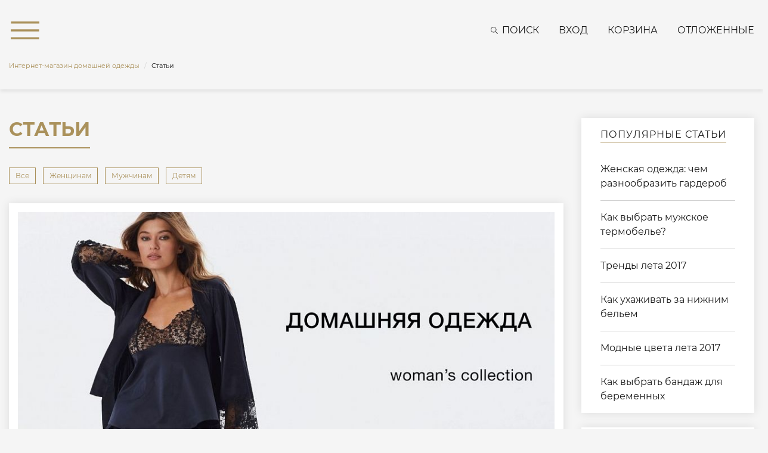

--- FILE ---
content_type: text/html; charset=UTF-8
request_url: https://laete.ru/articles/dzhegginsy/
body_size: 23209
content:
<!DOCTYPE html>
<html xml:lang="ru" lang="ru">
<head>
    <meta http-equiv="X-UA-Compatible" content="IE=edge"/>
    <meta http-equiv="Content-Type" content="text/html;charset=utf-8"/>
    <meta name="viewport" content="width=device-width, initial-scale=1"/>
    <meta name="SKYPE_TOOLBAR" content="SKYPE_TOOLBAR_PARSER_COMPATIBLE"/>
    <meta name="cmsmagazine" content="87aa6cec60bb5d80fe1ea3b22aabb906"/>
            <meta property="og:title" content="Статьи"/>
        <meta property="og:description" content="Продажа пляжной и домашней одежды: от купальников и парео до тапочек и пижам. Стильная, модная, разнообразная одежда для дома."/>
        <meta property="og:url" content="https://laete.ru/articles/dzhegginsy/"/>
        <meta property="og:type" content="website"/>
        <meta property="og:site_name" content="Интернет-магазин laete"/>
                    <meta property="og:image" content="https://laete.ru/local/templates/laete/static/images/og_image_default.jpg"/>
            
    <link href="/local/templates/laete/static/favicon.ico" rel="icon" type="image/x-icon"/>
    <link href="/local/templates/laete/static/favicon.ico" rel="shortcut icon" type="image/x-icon"/>
    <meta name="robots" content="index, follow" />
<meta name="description" content="Статьи | интернет-магазин laete. Тел.: 8(800)555-06-52" />
<script type="text/javascript" data-skip-moving="true">(function(w, d, n) {var cl = "bx-core";var ht = d.documentElement;var htc = ht ? ht.className : undefined;if (htc === undefined || htc.indexOf(cl) !== -1){return;}var ua = n.userAgent;if (/(iPad;)|(iPhone;)/i.test(ua)){cl += " bx-ios";}else if (/Windows/i.test(ua)){cl += ' bx-win';}else if (/Macintosh/i.test(ua)){cl += " bx-mac";}else if (/Linux/i.test(ua) && !/Android/i.test(ua)){cl += " bx-linux";}else if (/Android/i.test(ua)){cl += " bx-android";}cl += (/(ipad|iphone|android|mobile|touch)/i.test(ua) ? " bx-touch" : " bx-no-touch");cl += w.devicePixelRatio && w.devicePixelRatio >= 2? " bx-retina": " bx-no-retina";var ieVersion = -1;if (/AppleWebKit/.test(ua)){cl += " bx-chrome";}else if ((ieVersion = getIeVersion()) > 0){cl += " bx-ie bx-ie" + ieVersion;if (ieVersion > 7 && ieVersion < 10 && !isDoctype()){cl += " bx-quirks";}}else if (/Opera/.test(ua)){cl += " bx-opera";}else if (/Gecko/.test(ua)){cl += " bx-firefox";}ht.className = htc ? htc + " " + cl : cl;function isDoctype(){if (d.compatMode){return d.compatMode == "CSS1Compat";}return d.documentElement && d.documentElement.clientHeight;}function getIeVersion(){if (/Opera/i.test(ua) || /Webkit/i.test(ua) || /Firefox/i.test(ua) || /Chrome/i.test(ua)){return -1;}var rv = -1;if (!!(w.MSStream) && !(w.ActiveXObject) && ("ActiveXObject" in w)){rv = 11;}else if (!!d.documentMode && d.documentMode >= 10){rv = 10;}else if (!!d.documentMode && d.documentMode >= 9){rv = 9;}else if (d.attachEvent && !/Opera/.test(ua)){rv = 8;}if (rv == -1 || rv == 8){var re;if (n.appName == "Microsoft Internet Explorer"){re = new RegExp("MSIE ([0-9]+[\.0-9]*)");if (re.exec(ua) != null){rv = parseFloat(RegExp.$1);}}else if (n.appName == "Netscape"){rv = 11;re = new RegExp("Trident/.*rv:([0-9]+[\.0-9]*)");if (re.exec(ua) != null){rv = parseFloat(RegExp.$1);}}}return rv;}})(window, document, navigator);</script>

<link href="/bitrix/js/ui/design-tokens/dist/compatibility.min.css?1667218218397" type="text/css"  rel="stylesheet" />
<link href="/bitrix/js/ui/fonts/opensans/ui.font.opensans.min.css?16672182172320" type="text/css"  rel="stylesheet" />
<link href="/bitrix/js/main/popup/dist/main.popup.bundle.min.css?166721827525046" type="text/css"  rel="stylesheet" />
<link href="/local/templates/laete/components/bitrix/news/articles/bitrix/news.list/.default/style.css?1570629480200" type="text/css"  rel="stylesheet" />
<link href="/local/templates/laete/components/bitrix/system.pagenavigation/arrows/style.css?15724248821494" type="text/css"  rel="stylesheet" />
<link href="/local/templates/laete/static/vendors/cloudzoom/cloudzoom.css?15706294771127" type="text/css"  data-template-style="true"  rel="stylesheet" />
<link href="/local/templates/laete/static/vendors/fancybox/jquery.fancybox.css?15706294753421" type="text/css"  data-template-style="true"  rel="stylesheet" />
<link href="/local/templates/laete/static/vendors/bootstrap/css/bootstrap.min.css?1570629475153182" type="text/css"  data-template-style="true"  rel="stylesheet" />
<link href="/local/templates/laete/static/css/main.css?1760074118148756" type="text/css"  data-template-style="true"  rel="stylesheet" />
<link href="/local/templates/laete/static/css/adaptive.css?160068949915073" type="text/css"  data-template-style="true"  rel="stylesheet" />
<link href="/local/templates/laete/static/css/media.css?16186994383138" type="text/css"  data-template-style="true"  rel="stylesheet" />
<link href="/local/templates/laete/frontend/build/static/css/fonts.css?1684235087309" type="text/css"  data-template-style="true"  rel="stylesheet" />
<link href="/local/templates/laete/frontend/build/static/css/libs.css?168423508861386" type="text/css"  data-template-style="true"  rel="stylesheet" />
<link href="/local/templates/laete/frontend/build/static/css/main.css?175414192078593" type="text/css"  data-template-style="true"  rel="stylesheet" />
<link href="/local/templates/laete/components/bitrix/search.title/.default/style.css?15861669563135" type="text/css"  data-template-style="true"  rel="stylesheet" />
<link href="/bitrix/components/scody/cookie/templates/.default/style.min.css?17489554611692" type="text/css"  data-template-style="true"  rel="stylesheet" />






<meta name="robots" content="index, follow" />

    <link rel="preload" href="/local/templates/laete/static/fonts/Montserrat-Bold.woff2" as="font" type="font/woff2" crossorigin>
    <link rel="preload" href="/local/templates/laete/static/fonts/Montserrat-Regular.woff2" as="font" type="font/woff2" crossorigin>
            <link rel="canonical" href="https://laete.ru/articles/dzhegginsy/"/>
        <script data-skip-moving="true">
    var dataLayer = [];
</script>
        <title>Статьи</title>
</head>
<body class="nopadding ">
<div id="panel"></div>

<!--'start_frame_cache_analytics-top-block'-->    

    
            <!-- Yandex.Metrika counter -->
        <script data-skip-moving="true">
            (function(m,e,t,r,i,k,a){m[i]=m[i]||function(){(m[i].a=m[i].a||[]).push(arguments)};
                m[i].l=1*new Date();
                for (var j = 0; j < document.scripts.length; j++) {if (document.scripts[j].src === r) { return; }}
                k=e.createElement(t),a=e.getElementsByTagName(t)[0],k.async=1,k.src=r,a.parentNode.insertBefore(k,a)})
            (window, document, "script", "https://mc.yandex.ru/metrika/tag.js", "ym");
            ym(9826447, "init", {
                clickmap:true,
                trackLinks:true,
                accurateTrackBounce:true,
                webvisor:true,
                ecommerce:"dataLayer"
            });
        </script>
        <noscript><div><img src="https://mc.yandex.ru/watch/9826447" style="position:absolute; left:-9999px;" alt="" /></div></noscript>
        <!-- /Yandex.Metrika counter -->
    
    
            <!-- Top.Mail.Ru counter -->
                <noscript><div><img src="https://top-fwz1.mail.ru/counter?id=3258303;js=na"
                            style="position:absolute;left:-9999px;" alt="Top.Mail.Ru"
                /></div></noscript>
        <!-- /Top.Mail.Ru counter -->

        <!-- Top.Mail.Ru counter -->
                <noscript>
            <div><img src="https://top-fwz1.mail.ru/counter?id=3399451;js=na" style="position:absolute;left:-9999px;"
                      alt="Top.Mail.Ru"/></div>
        </noscript>
        <!-- /Top.Mail.Ru counter -->
        <noscript><img src="https://vk.com/rtrg?p=VK-RTRG-1794253-cCRaN" style="position:fixed; left:-999px;" alt=""/></noscript>
                    
    
    
                    <!--'end_frame_cache_analytics-top-block'-->
    <div id="title-search" class="form c-search-header" data-element-wrap="search" style="display:none;">
        <span class="c-menu__close" data-element-close="search">
            <svg class="icon icon-close">
                <use xlink:href="/local/templates/laete/frontend/build/static/img/svg/symbol/sprite.svg#close"></use>
            </svg>
        </span>
        <div class="container">
            <form action="/search/index.php" id="search_form">
                <button class="search-button"
                        onclick="document.getElementById('search_form').submit(); return false;"><i
                            class="far fa-search"></i></button>
                <input id="title-search-input" type="text" name="q" value="" maxlength="50" autocomplete="off"
                       class="search-input" placeholder="Введите запрос для поиска"/>
            </form>
                    </div>
    </div>

<nav class="c-menu c-scroll" data-element-wrap="menu" data-menu style="display:none;">
    <span class="c-menu__close" data-element-close="menu">
        <svg class="icon icon-close">
            <use xlink:href="/local/templates/laete/frontend/build/static/img/svg/symbol/sprite.svg#close"></use>
        </svg>
    </span>

    <div class="c-menu__inner c-menu__inner-catalog">
        <ul class="c-menu__list c-menu__list-level1">
                    <li class="c-menu__list-item is-active" data-menu-item="level1763">
                    <span class="c-menu__list-link" data-menu-link="level1763">
                <svg class="icon icon-arr-b">
                    <use xlink:href="/local/templates/laete/frontend/build/static/img/svg/symbol/sprite.svg#arr-b"></use>
                </svg>
                Новая коллекция            </span>
                            <ul class="c-menu__list c-menu__list-level1763">
                <li class="c-menu__list-item">
                    <a class="c-menu__list-link" href="/catalog/products/novaya_kollektsiya/">Все товары</a>
                </li>
                        <li class="c-menu__list-item " data-menu-item="level1791">
                    <span class="c-menu__list-link" data-menu-link="level1791">
                <svg class="icon icon-arr-b">
                    <use xlink:href="/local/templates/laete/frontend/build/static/img/svg/symbol/sprite.svg#arr-b"></use>
                </svg>
                Для женщин            </span>
                            <ul class="c-menu__list c-menu__list-level1791">
                <li class="c-menu__list-item">
                    <a class="c-menu__list-link" href="/catalog/products/dlya_zhenshchin/">Все товары</a>
                </li>
                        <li class="c-menu__list-item " data-menu-item="level1882">
                    <span class="c-menu__list-link" data-menu-link="level1882">
                <svg class="icon icon-arr-b">
                    <use xlink:href="/local/templates/laete/frontend/build/static/img/svg/symbol/sprite.svg#arr-b"></use>
                </svg>
                Женская одежда            </span>
                            <ul class="c-menu__list c-menu__list-level1882">
                <li class="c-menu__list-item">
                    <a class="c-menu__list-link" href="/catalog/products/zhenskaya_odezhda_new/">Все товары</a>
                </li>
                        <li class="c-menu__list-item " data-menu-item="level1887">
                    <a class="c-menu__list-link" href="/catalog/products/platya_3/">
                Платья            </a>
                    </li>
            <li class="c-menu__list-item " data-menu-item="level1888">
                    <a class="c-menu__list-link" href="/catalog/products/rubashki_2/">
                Рубашки            </a>
                    </li>
            <li class="c-menu__list-item " data-menu-item="level2084">
                    <a class="c-menu__list-link" href="/catalog/products/futbolki_8/">
                Футболки            </a>
                    </li>
            <li class="c-menu__list-item " data-menu-item="level2083">
                    <a class="c-menu__list-link" href="/catalog/products/topy/">
                Топы            </a>
                    </li>
            <li class="c-menu__list-item " data-menu-item="level1884">
                    <a class="c-menu__list-link" href="/catalog/products/bryuki_5/">
                Брюки            </a>
                    </li>
            <li class="c-menu__list-item " data-menu-item="level2081">
                    <a class="c-menu__list-link" href="/catalog/products/zhilety/">
                Жилеты            </a>
                    </li>
            <li class="c-menu__list-item " data-menu-item="level1889">
                    <a class="c-menu__list-link" href="/catalog/products/yubki_1/">
                Юбки            </a>
                    </li>
            <li class="c-menu__list-item " data-menu-item="level2082">
                    <a class="c-menu__list-link" href="/catalog/products/shorty_kombinezony/">
                Шорты | Комбинезоны            </a>
                    </li>
            <li class="c-menu__list-item " data-menu-item="level2141">
                    <a class="c-menu__list-link" href="/catalog/products/kostyumy_6/">
                Костюмы            </a>
                    </li>
            <li class="c-menu__list-item " data-menu-item="level2080">
                    <a class="c-menu__list-link" href="/catalog/products/dzhempery_1/">
                Джемперы            </a>
                    </li>
            <li class="c-menu__list-item " data-menu-item="level2090">
                    <a class="c-menu__list-link" href="/catalog/products/sarafany_tuniki_1/">
                Сарафаны | Туники            </a>
                    </li>
            <li class="c-menu__list-item " data-menu-item="level1886">
                    <a class="c-menu__list-link" href="/catalog/products/zhakety_palto_/">
                Жакеты            </a>
                    </li>
                </ul>
            </li>
            <li class="c-menu__list-item " data-menu-item="level1764">
                    <span class="c-menu__list-link" data-menu-link="level1764">
                <svg class="icon icon-arr-b">
                    <use xlink:href="/local/templates/laete/frontend/build/static/img/svg/symbol/sprite.svg#arr-b"></use>
                </svg>
                Одежда для дома            </span>
                            <ul class="c-menu__list c-menu__list-level1764">
                <li class="c-menu__list-item">
                    <a class="c-menu__list-link" href="/catalog/products/domashnyaya_odezhda/">Все товары</a>
                </li>
                        <li class="c-menu__list-item " data-menu-item="level1767">
                    <a class="c-menu__list-link" href="/catalog/products/khalaty/">
                Халаты            </a>
                    </li>
            <li class="c-menu__list-item " data-menu-item="level1786">
                    <a class="c-menu__list-link" href="/catalog/products/pizhamy/">
                Пижамы            </a>
                    </li>
            <li class="c-menu__list-item " data-menu-item="level1787">
                    <a class="c-menu__list-link" href="/catalog/products/sorochki/">
                Сорочки            </a>
                    </li>
            <li class="c-menu__list-item " data-menu-item="level2036">
                    <a class="c-menu__list-link" href="/catalog/products/domashnie_kostyumy_2/">
                Домашние костюмы            </a>
                    </li>
                </ul>
            </li>
            <li class="c-menu__list-item " data-menu-item="level1771">
                    <span class="c-menu__list-link" data-menu-link="level1771">
                <svg class="icon icon-arr-b">
                    <use xlink:href="/local/templates/laete/frontend/build/static/img/svg/symbol/sprite.svg#arr-b"></use>
                </svg>
                Нижнее бельё            </span>
                            <ul class="c-menu__list c-menu__list-level1771">
                <li class="c-menu__list-item">
                    <a class="c-menu__list-link" href="/catalog/products/nizhnee_bele/">Все товары</a>
                </li>
                        <li class="c-menu__list-item " data-menu-item="level1774">
                    <a class="c-menu__list-link" href="/catalog/products/byustgaltery/">
                Бюстгальтеры            </a>
                    </li>
            <li class="c-menu__list-item " data-menu-item="level1775">
                    <a class="c-menu__list-link" href="/catalog/products/trusiki/">
                Трусики            </a>
                    </li>
            <li class="c-menu__list-item " data-menu-item="level1773">
                    <a class="c-menu__list-link" href="/catalog/products/bodi/">
                Боди            </a>
                    </li>
            <li class="c-menu__list-item " data-menu-item="level1772">
                    <a class="c-menu__list-link" href="/catalog/products/aksessuary/">
                Аксессуары            </a>
                    </li>
                </ul>
            </li>
            <li class="c-menu__list-item " data-menu-item="level2010">
                    <span class="c-menu__list-link" data-menu-link="level2010">
                <svg class="icon icon-arr-b">
                    <use xlink:href="/local/templates/laete/frontend/build/static/img/svg/symbol/sprite.svg#arr-b"></use>
                </svg>
                Купальники            </span>
                            <ul class="c-menu__list c-menu__list-level2010">
                <li class="c-menu__list-item">
                    <a class="c-menu__list-link" href="/catalog/products/kupalniki_3/">Все товары</a>
                </li>
                        <li class="c-menu__list-item " data-menu-item="level2012">
                    <a class="c-menu__list-link" href="/catalog/products/razdelnye_kupalniki_1/">
                Раздельные купальники            </a>
                    </li>
            <li class="c-menu__list-item " data-menu-item="level2013">
                    <a class="c-menu__list-link" href="/catalog/products/slitnye_kupalniki_1/">
                Слитные купальники            </a>
                    </li>
                </ul>
            </li>
                </ul>
            </li>
            <li class="c-menu__list-item " data-menu-item="level1792">
                    <span class="c-menu__list-link" data-menu-link="level1792">
                <svg class="icon icon-arr-b">
                    <use xlink:href="/local/templates/laete/frontend/build/static/img/svg/symbol/sprite.svg#arr-b"></use>
                </svg>
                Для мужчин            </span>
                            <ul class="c-menu__list c-menu__list-level1792">
                <li class="c-menu__list-item">
                    <a class="c-menu__list-link" href="/catalog/products/dlya_muzhchin/">Все товары</a>
                </li>
                        <li class="c-menu__list-item " data-menu-item="level1793">
                    <a class="c-menu__list-link" href="/catalog/products/khalaty_2/">
                Халаты            </a>
                    </li>
            <li class="c-menu__list-item " data-menu-item="level1917">
                    <a class="c-menu__list-link" href="/catalog/products/domashnie_kostyumy/">
                Домашние костюмы            </a>
                    </li>
            <li class="c-menu__list-item " data-menu-item="level1895">
                    <a class="c-menu__list-link" href="/catalog/products/pizhamy_2/">
                Пижамы            </a>
                    </li>
            <li class="c-menu__list-item " data-menu-item="level2174">
                    <span class="c-menu__list-link" data-menu-link="level2174">
                <svg class="icon icon-arr-b">
                    <use xlink:href="/local/templates/laete/frontend/build/static/img/svg/symbol/sprite.svg#arr-b"></use>
                </svg>
                Мужская одежда            </span>
                            <ul class="c-menu__list c-menu__list-level2174">
                <li class="c-menu__list-item">
                    <a class="c-menu__list-link" href="/catalog/products/muzhskaya_odezhda_2/">Все товары</a>
                </li>
                        <li class="c-menu__list-item " data-menu-item="level2175">
                    <a class="c-menu__list-link" href="/catalog/products/bryuki_shorty_3/">
                Брюки I Шорты            </a>
                    </li>
            <li class="c-menu__list-item " data-menu-item="level2176">
                    <a class="c-menu__list-link" href="/catalog/products/tolstovki_rubashki_1/">
                Толстовки I Рубашки I Футболки            </a>
                    </li>
                </ul>
            </li>
                </ul>
            </li>
                </ul>
            </li>
            <li class="c-menu__list-item " data-menu-item="level1001">
                    <span class="c-menu__list-link" data-menu-link="level1001">
                <svg class="icon icon-arr-b">
                    <use xlink:href="/local/templates/laete/frontend/build/static/img/svg/symbol/sprite.svg#arr-b"></use>
                </svg>
                Для женщин            </span>
                            <ul class="c-menu__list c-menu__list-level1001">
                <li class="c-menu__list-item">
                    <a class="c-menu__list-link" href="/catalog/products/zhenskaya-odezhda/">Все товары</a>
                </li>
                        <li class="c-menu__list-item " data-menu-item="level1736">
                    <span class="c-menu__list-link" data-menu-link="level1736">
                <svg class="icon icon-arr-b">
                    <use xlink:href="/local/templates/laete/frontend/build/static/img/svg/symbol/sprite.svg#arr-b"></use>
                </svg>
                Одежда             </span>
                            <ul class="c-menu__list c-menu__list-level1736">
                <li class="c-menu__list-item">
                    <a class="c-menu__list-link" href="/catalog/products/odezhda_zhenskaya/">Все товары</a>
                </li>
                        <li class="c-menu__list-item " data-menu-item="level1898">
                    <span class="c-menu__list-link" data-menu-link="level1898">
                <svg class="icon icon-arr-b">
                    <use xlink:href="/local/templates/laete/frontend/build/static/img/svg/symbol/sprite.svg#arr-b"></use>
                </svg>
                Женская одежда            </span>
                            <ul class="c-menu__list c-menu__list-level1898">
                <li class="c-menu__list-item">
                    <a class="c-menu__list-link" href="/catalog/products/odezhda_dlya_goroda_1/">Все товары</a>
                </li>
                        <li class="c-menu__list-item " data-menu-item="level1013">
                    <a class="c-menu__list-link" href="/catalog/products/bryuki_zhenskie/">
                Брюки            </a>
                    </li>
            <li class="c-menu__list-item " data-menu-item="level1909">
                    <a class="c-menu__list-link" href="/catalog/products/yubki_3/">
                Юбки            </a>
                    </li>
            <li class="c-menu__list-item " data-menu-item="level1906">
                    <a class="c-menu__list-link" href="/catalog/products/bluzy_rubashki/">
                Топы | Блузы | Рубашки            </a>
                    </li>
            <li class="c-menu__list-item " data-menu-item="level1907">
                    <a class="c-menu__list-link" href="/catalog/products/vodolazki_bodi_1/">
                Водолазки | Боди            </a>
                    </li>
            <li class="c-menu__list-item " data-menu-item="level1908">
                    <a class="c-menu__list-link" href="/catalog/products/zhakety_palto__2/">
                Жакеты | Жилеты | Пальто             </a>
                    </li>
            <li class="c-menu__list-item " data-menu-item="level2091">
                    <a class="c-menu__list-link" href="/catalog/products/tolstovki_dzhempery/">
                Толстовки | Джемперы            </a>
                    </li>
            <li class="c-menu__list-item " data-menu-item="level2092">
                    <a class="c-menu__list-link" href="/catalog/products/futbolki_9/">
                Футболки            </a>
                    </li>
            <li class="c-menu__list-item " data-menu-item="level1901">
                    <a class="c-menu__list-link" href="/catalog/products/kombinezony_2/">
                Шорты | Комбинезоны            </a>
                    </li>
            <li class="c-menu__list-item " data-menu-item="level1903">
                    <a class="c-menu__list-link" href="/catalog/products/platya_4/">
                Платья | Сарафаны | Туники            </a>
                    </li>
            <li class="c-menu__list-item " data-menu-item="level2053">
                    <a class="c-menu__list-link" href="/catalog/products/kostyumy_3/">
                Костюмы            </a>
                    </li>
                </ul>
            </li>
            <li class="c-menu__list-item " data-menu-item="level1021">
                    <span class="c-menu__list-link" data-menu-link="level1021">
                <svg class="icon icon-arr-b">
                    <use xlink:href="/local/templates/laete/frontend/build/static/img/svg/symbol/sprite.svg#arr-b"></use>
                </svg>
                Домашняя одежда             </span>
                            <ul class="c-menu__list c-menu__list-level1021">
                <li class="c-menu__list-item">
                    <a class="c-menu__list-link" href="/catalog/products/domashnyaya-odezhda-zhenskaya/">Все товары</a>
                </li>
                        <li class="c-menu__list-item " data-menu-item="level1022">
                    <a class="c-menu__list-link" href="/catalog/products/khalaty-zhenskie/">
                Халаты             </a>
                    </li>
            <li class="c-menu__list-item " data-menu-item="level1025">
                    <a class="c-menu__list-link" href="/catalog/products/pizhamy-zhenskie/">
                Пижамы             </a>
                    </li>
            <li class="c-menu__list-item " data-menu-item="level1024">
                    <a class="c-menu__list-link" href="/catalog/products/domashnie-kostyumy-zhenskie/">
                Домашние костюмы             </a>
                    </li>
            <li class="c-menu__list-item " data-menu-item="level1026">
                    <a class="c-menu__list-link" href="/catalog/products/sorochki-zhenskie/">
                Cорочки             </a>
                    </li>
            <li class="c-menu__list-item " data-menu-item="level1434">
                    <a class="c-menu__list-link" href="/catalog/products/tuniki_domashnie/">
                Туники домашние            </a>
                    </li>
            <li class="c-menu__list-item " data-menu-item="level1910">
                    <a class="c-menu__list-link" href="/catalog/products/comfort_capsule_2/">
                Comfort Capsule            </a>
                    </li>
                </ul>
            </li>
            <li class="c-menu__list-item " data-menu-item="level1010">
                    <span class="c-menu__list-link" data-menu-link="level1010">
                <svg class="icon icon-arr-b">
                    <use xlink:href="/local/templates/laete/frontend/build/static/img/svg/symbol/sprite.svg#arr-b"></use>
                </svg>
                Пляжная и летняя одежда             </span>
                            <ul class="c-menu__list c-menu__list-level1010">
                <li class="c-menu__list-item">
                    <a class="c-menu__list-link" href="/catalog/products/plyazhnaya-odezhda-zhenskaya/">Все товары</a>
                </li>
                        <li class="c-menu__list-item " data-menu-item="level1089">
                    <a class="c-menu__list-link" href="/catalog/products/plyazhnye_platya/">
                Платья            </a>
                    </li>
            <li class="c-menu__list-item " data-menu-item="level1012">
                    <a class="c-menu__list-link" href="/catalog/products/sarafani/">
                Сарафаны | Туники            </a>
                    </li>
            <li class="c-menu__list-item " data-menu-item="level1817">
                    <a class="c-menu__list-link" href="/catalog/products/bryuki_1/">
                Брюки | Шорты            </a>
                    </li>
            <li class="c-menu__list-item " data-menu-item="level1899">
                    <a class="c-menu__list-link" href="/catalog/products/bluzy_1/">
                Топы | Блузы            </a>
                    </li>
            <li class="c-menu__list-item " data-menu-item="level1902">
                    <a class="c-menu__list-link" href="/catalog/products/kostyumy_1/">
                Костюмы            </a>
                    </li>
            <li class="c-menu__list-item " data-menu-item="level1904">
                    <a class="c-menu__list-link" href="/catalog/products/rubashki_3/">
                Рубашки            </a>
                    </li>
                </ul>
            </li>
                </ul>
            </li>
            <li class="c-menu__list-item " data-menu-item="level1027">
                    <span class="c-menu__list-link" data-menu-link="level1027">
                <svg class="icon icon-arr-b">
                    <use xlink:href="/local/templates/laete/frontend/build/static/img/svg/symbol/sprite.svg#arr-b"></use>
                </svg>
                Нижнее бельё             </span>
                            <ul class="c-menu__list c-menu__list-level1027">
                <li class="c-menu__list-item">
                    <a class="c-menu__list-link" href="/catalog/products/nizhnee-bele-zhenskoe/">Все товары</a>
                </li>
                        <li class="c-menu__list-item " data-menu-item="level1183">
                    <span class="c-menu__list-link" data-menu-link="level1183">
                <svg class="icon icon-arr-b">
                    <use xlink:href="/local/templates/laete/frontend/build/static/img/svg/symbol/sprite.svg#arr-b"></use>
                </svg>
                Бюстгальтеры             </span>
                            <ul class="c-menu__list c-menu__list-level1183">
                <li class="c-menu__list-item">
                    <a class="c-menu__list-link" href="/catalog/products/byustgaltery-zhenskie/">Все товары</a>
                </li>
                        <li class="c-menu__list-item " data-menu-item="level1189">
                    <a class="c-menu__list-link" href="/catalog/products/s_kruzhevom_byustgaltery/">
                С кружевом             </a>
                    </li>
            <li class="c-menu__list-item " data-menu-item="level1184">
                    <a class="c-menu__list-link" href="/catalog/products/byustgalter_s_plotnoy_chashkoy/">
                С плотной чашкой             </a>
                    </li>
            <li class="c-menu__list-item " data-menu-item="level1188">
                    <a class="c-menu__list-link" href="/catalog/products/push_up_byustgaltery/">
                Push-up             </a>
                    </li>
            <li class="c-menu__list-item " data-menu-item="level1186">
                    <a class="c-menu__list-link" href="/catalog/products/s_myagkoy_chashkoy/">
                С мягкой чашкой             </a>
                    </li>
            <li class="c-menu__list-item " data-menu-item="level1185">
                    <a class="c-menu__list-link" href="/catalog/products/bolshie_razmery_byustgaltery/">
                Большие размеры             </a>
                    </li>
                </ul>
            </li>
            <li class="c-menu__list-item " data-menu-item="level1029">
                    <span class="c-menu__list-link" data-menu-link="level1029">
                <svg class="icon icon-arr-b">
                    <use xlink:href="/local/templates/laete/frontend/build/static/img/svg/symbol/sprite.svg#arr-b"></use>
                </svg>
                Трусики             </span>
                            <ul class="c-menu__list c-menu__list-level1029">
                <li class="c-menu__list-item">
                    <a class="c-menu__list-link" href="/catalog/products/trusiki-zhenskie/">Все товары</a>
                </li>
                        <li class="c-menu__list-item " data-menu-item="level1198">
                    <a class="c-menu__list-link" href="/catalog/products/s_kruzhevom_trusiki/">
                С кружевом             </a>
                    </li>
            <li class="c-menu__list-item " data-menu-item="level1199">
                    <a class="c-menu__list-link" href="/catalog/products/besshovnye_trusiki/">
                Бесшовные             </a>
                    </li>
            <li class="c-menu__list-item " data-menu-item="level1192">
                    <a class="c-menu__list-link" href="/catalog/products/trusiki_slip/">
                Слипы             </a>
                    </li>
            <li class="c-menu__list-item " data-menu-item="level1360">
                    <a class="c-menu__list-link" href="/catalog/products/brazilyano_trusiki/">
                Бразилиана             </a>
                    </li>
            <li class="c-menu__list-item " data-menu-item="level1196">
                    <a class="c-menu__list-link" href="/catalog/products/stringi_trusiki/">
                Стринги             </a>
                    </li>
            <li class="c-menu__list-item " data-menu-item="level1195">
                    <a class="c-menu__list-link" href="/catalog/products/shortiki_trusiki/">
                Шортики             </a>
                    </li>
            <li class="c-menu__list-item " data-menu-item="level1200">
                    <a class="c-menu__list-link" href="/catalog/products/iz_naturalnykh_tkaney_trusiki/">
                Из натуральных тканей             </a>
                    </li>
            <li class="c-menu__list-item " data-menu-item="level1197">
                    <a class="c-menu__list-link" href="/catalog/products/bolshie_razmery_trusiki/">
                Большие размеры             </a>
                    </li>
                </ul>
            </li>
            <li class="c-menu__list-item " data-menu-item="level1809">
                    <a class="c-menu__list-link" href="/catalog/products/besshovnoe_bele/">
                Бесшовное белье            </a>
                    </li>
            <li class="c-menu__list-item " data-menu-item="level1854">
                    <a class="c-menu__list-link" href="/catalog/products/bodi_1/">
                Боди            </a>
                    </li>
            <li class="c-menu__list-item " data-menu-item="level1687">
                    <span class="c-menu__list-link" data-menu-link="level1687">
                <svg class="icon icon-arr-b">
                    <use xlink:href="/local/templates/laete/frontend/build/static/img/svg/symbol/sprite.svg#arr-b"></use>
                </svg>
                Свадебное бельё            </span>
                            <ul class="c-menu__list c-menu__list-level1687">
                <li class="c-menu__list-item">
                    <a class="c-menu__list-link" href="/catalog/products/svadebnoe_belye/">Все товары</a>
                </li>
                        <li class="c-menu__list-item " data-menu-item="level1689">
                    <a class="c-menu__list-link" href="/catalog/products/svadebnoe-nizhnee-bele/">
                Нижнее бельё             </a>
                    </li>
            <li class="c-menu__list-item " data-menu-item="level1688">
                    <a class="c-menu__list-link" href="/catalog/products/svadebnye-chulki/">
                Чулки             </a>
                    </li>
                </ul>
            </li>
            <li class="c-menu__list-item " data-menu-item="level1323">
                    <a class="c-menu__list-link" href="/catalog/products/poyasa-i-bolero/">
                Пояса и болеро            </a>
                    </li>
            <li class="c-menu__list-item " data-menu-item="level1324">
                    <a class="c-menu__list-link" href="/catalog/products/breteli/">
                Бретели            </a>
                    </li>
                </ul>
            </li>
            <li class="c-menu__list-item " data-menu-item="level1005">
                    <span class="c-menu__list-link" data-menu-link="level1005">
                <svg class="icon icon-arr-b">
                    <use xlink:href="/local/templates/laete/frontend/build/static/img/svg/symbol/sprite.svg#arr-b"></use>
                </svg>
                Купальники             </span>
                            <ul class="c-menu__list c-menu__list-level1005">
                <li class="c-menu__list-item">
                    <a class="c-menu__list-link" href="/catalog/products/kupalniki/">Все товары</a>
                </li>
                        <li class="c-menu__list-item " data-menu-item="level1085">
                    <a class="c-menu__list-link" href="/catalog/products/kupalniki_laete/">
                Купальники Laete            </a>
                    </li>
            <li class="c-menu__list-item " data-menu-item="level1339">
                    <a class="c-menu__list-link" href="/catalog/products/kupalniki-bando/">
                Купальники бандо            </a>
                    </li>
            <li class="c-menu__list-item " data-menu-item="level1079">
                    <a class="c-menu__list-link" href="/catalog/products/kupalniki_push_up/">
                Купальники Push-up            </a>
                    </li>
            <li class="c-menu__list-item " data-menu-item="level1077">
                    <a class="c-menu__list-link" href="/catalog/products/razdelnye_kupalniki/">
                Раздельные купальники            </a>
                    </li>
            <li class="c-menu__list-item " data-menu-item="level1205">
                    <a class="c-menu__list-link" href="/catalog/products/slitnye_kupalniki/">
                Слитные купальники            </a>
                    </li>
            <li class="c-menu__list-item " data-menu-item="level1715">
                    <a class="c-menu__list-link" href="/catalog/products/kupalniki-halter/">
                Купальники халтер            </a>
                    </li>
            <li class="c-menu__list-item " data-menu-item="level1088">
                    <a class="c-menu__list-link" href="/catalog/products/bolshie_razmery_kupalniki/">
                Большие размеры             </a>
                    </li>
            <li class="c-menu__list-item " data-menu-item="level1396">
                    <a class="c-menu__list-link" href="/catalog/products/dlya_beremennykh/">
                Для беременных            </a>
                    </li>
            <li class="c-menu__list-item " data-menu-item="level1714">
                    <a class="c-menu__list-link" href="/catalog/products/s_bolshoy_chashkoy/">
                С большой чашкой            </a>
                    </li>
                </ul>
            </li>
                </ul>
            </li>
            <li class="c-menu__list-item " data-menu-item="level990">
                    <span class="c-menu__list-link" data-menu-link="level990">
                <svg class="icon icon-arr-b">
                    <use xlink:href="/local/templates/laete/frontend/build/static/img/svg/symbol/sprite.svg#arr-b"></use>
                </svg>
                Для мужчин            </span>
                            <ul class="c-menu__list c-menu__list-level990">
                <li class="c-menu__list-item">
                    <a class="c-menu__list-link" href="/catalog/products/odejda-dlya-muzhchin/">Все товары</a>
                </li>
                        <li class="c-menu__list-item " data-menu-item="level994">
                    <span class="c-menu__list-link" data-menu-link="level994">
                <svg class="icon icon-arr-b">
                    <use xlink:href="/local/templates/laete/frontend/build/static/img/svg/symbol/sprite.svg#arr-b"></use>
                </svg>
                Одежда для дома             </span>
                            <ul class="c-menu__list c-menu__list-level994">
                <li class="c-menu__list-item">
                    <a class="c-menu__list-link" href="/catalog/products/odezhda-dlya-doma-muzhskaya/">Все товары</a>
                </li>
                        <li class="c-menu__list-item " data-menu-item="level995">
                    <span class="c-menu__list-link" data-menu-link="level995">
                <svg class="icon icon-arr-b">
                    <use xlink:href="/local/templates/laete/frontend/build/static/img/svg/symbol/sprite.svg#arr-b"></use>
                </svg>
                Халаты             </span>
                            <ul class="c-menu__list c-menu__list-level995">
                <li class="c-menu__list-item">
                    <a class="c-menu__list-link" href="/catalog/products/khalaty-muzhskie/">Все товары</a>
                </li>
                        <li class="c-menu__list-item " data-menu-item="level1387">
                    <a class="c-menu__list-link" href="/catalog/products/domashnie/">
                Домашние            </a>
                    </li>
                </ul>
            </li>
            <li class="c-menu__list-item " data-menu-item="level996">
                    <a class="c-menu__list-link" href="/catalog/products/pizhamy-muzhskie/">
                Пижамы             </a>
                    </li>
            <li class="c-menu__list-item " data-menu-item="level1292">
                    <a class="c-menu__list-link" href="/catalog/products/kostyumy-domashnie-muzhskie/">
                Костюмы домашние             </a>
                    </li>
            <li class="c-menu__list-item " data-menu-item="level1295">
                    <a class="c-menu__list-link" href="/catalog/products/bryuki-muzhskie/">
                Брюки             </a>
                    </li>
            <li class="c-menu__list-item " data-menu-item="level1350">
                    <a class="c-menu__list-link" href="/catalog/products/shorty-muzhskie_1/">
                Шорты             </a>
                    </li>
                </ul>
            </li>
            <li class="c-menu__list-item " data-menu-item="level991">
                    <span class="c-menu__list-link" data-menu-link="level991">
                <svg class="icon icon-arr-b">
                    <use xlink:href="/local/templates/laete/frontend/build/static/img/svg/symbol/sprite.svg#arr-b"></use>
                </svg>
                Нижнее белье             </span>
                            <ul class="c-menu__list c-menu__list-level991">
                <li class="c-menu__list-item">
                    <a class="c-menu__list-link" href="/catalog/products/nizhnee-bele-mugskoe/">Все товары</a>
                </li>
                        <li class="c-menu__list-item " data-menu-item="level1071">
                    <a class="c-menu__list-link" href="/catalog/products/trusy_muzhskie/">
                Трусы-боксеры             </a>
                    </li>
            <li class="c-menu__list-item " data-menu-item="level1700">
                    <a class="c-menu__list-link" href="/catalog/products/trusy_slipy_muzhskie/">
                Трусы-слипы             </a>
                    </li>
                </ul>
            </li>
            <li class="c-menu__list-item " data-menu-item="level2171">
                    <span class="c-menu__list-link" data-menu-link="level2171">
                <svg class="icon icon-arr-b">
                    <use xlink:href="/local/templates/laete/frontend/build/static/img/svg/symbol/sprite.svg#arr-b"></use>
                </svg>
                Мужская одежда            </span>
                            <ul class="c-menu__list c-menu__list-level2171">
                <li class="c-menu__list-item">
                    <a class="c-menu__list-link" href="/catalog/products/muzhskaya_odezhda_1/">Все товары</a>
                </li>
                        <li class="c-menu__list-item " data-menu-item="level2172">
                    <a class="c-menu__list-link" href="/catalog/products/bryuki_shorty_2/">
                Брюки I Шорты            </a>
                    </li>
            <li class="c-menu__list-item " data-menu-item="level2173">
                    <a class="c-menu__list-link" href="/catalog/products/tolstovki_rubashki/">
                Толстовки I Рубашки I Футболки            </a>
                    </li>
                </ul>
            </li>
                </ul>
            </li>
            <li class="c-menu__list-item " data-menu-item="level2116">
                    <a class="c-menu__list-link" href="/catalog/products/laete_by_anastasia_gandzyuk/">
                Laete by ANASTASIA GANDZYUK            </a>
                    </li>
            <li class="c-menu__list-item " data-menu-item="level1918">
                    <span class="c-menu__list-link" data-menu-link="level1918">
                <svg class="icon icon-arr-b">
                    <use xlink:href="/local/templates/laete/frontend/build/static/img/svg/symbol/sprite.svg#arr-b"></use>
                </svg>
                FAMILY CAPSULE            </span>
                            <ul class="c-menu__list c-menu__list-level1918">
                <li class="c-menu__list-item">
                    <a class="c-menu__list-link" href="/catalog/products/family_capsule/">Все товары</a>
                </li>
                        <li class="c-menu__list-item " data-menu-item="level1961">
                    <span class="c-menu__list-link" data-menu-link="level1961">
                <svg class="icon icon-arr-b">
                    <use xlink:href="/local/templates/laete/frontend/build/static/img/svg/symbol/sprite.svg#arr-b"></use>
                </svg>
                Для детей            </span>
                            <ul class="c-menu__list c-menu__list-level1961">
                <li class="c-menu__list-item">
                    <a class="c-menu__list-link" href="/catalog/products/dlya_detey_1/">Все товары</a>
                </li>
                        <li class="c-menu__list-item " data-menu-item="level1962">
                    <span class="c-menu__list-link" data-menu-link="level1962">
                <svg class="icon icon-arr-b">
                    <use xlink:href="/local/templates/laete/frontend/build/static/img/svg/symbol/sprite.svg#arr-b"></use>
                </svg>
                Девочки            </span>
                            <ul class="c-menu__list c-menu__list-level1962">
                <li class="c-menu__list-item">
                    <a class="c-menu__list-link" href="/catalog/products/devochki_1/">Все товары</a>
                </li>
                        <li class="c-menu__list-item " data-menu-item="level1963">
                    <a class="c-menu__list-link" href="/catalog/products/khudi_tolstovki_4/">
                Худи | Толстовки            </a>
                    </li>
            <li class="c-menu__list-item " data-menu-item="level1966">
                    <a class="c-menu__list-link" href="/catalog/products/bryuki_7/">
                Брюки            </a>
                    </li>
            <li class="c-menu__list-item " data-menu-item="level1968">
                    <a class="c-menu__list-link" href="/catalog/products/futbolki_4/">
                Футболки            </a>
                    </li>
            <li class="c-menu__list-item " data-menu-item="level1983">
                    <a class="c-menu__list-link" href="/catalog/products/pizhamy_4/">
                Пижамы            </a>
                    </li>
            <li class="c-menu__list-item " data-menu-item="level1964">
                    <a class="c-menu__list-link" href="/catalog/products/shorty_5/">
                Шорты            </a>
                    </li>
            <li class="c-menu__list-item " data-menu-item="level1984">
                    <a class="c-menu__list-link" href="/catalog/products/tuniki_7/">
                Туники            </a>
                    </li>
                </ul>
            </li>
            <li class="c-menu__list-item " data-menu-item="level1965">
                    <span class="c-menu__list-link" data-menu-link="level1965">
                <svg class="icon icon-arr-b">
                    <use xlink:href="/local/templates/laete/frontend/build/static/img/svg/symbol/sprite.svg#arr-b"></use>
                </svg>
                Мальчики            </span>
                            <ul class="c-menu__list c-menu__list-level1965">
                <li class="c-menu__list-item">
                    <a class="c-menu__list-link" href="/catalog/products/malchiki_1/">Все товары</a>
                </li>
                        <li class="c-menu__list-item " data-menu-item="level1969">
                    <a class="c-menu__list-link" href="/catalog/products/bryuki_8/">
                Брюки            </a>
                    </li>
            <li class="c-menu__list-item " data-menu-item="level1967">
                    <a class="c-menu__list-link" href="/catalog/products/khudi_tolstovki_5/">
                Худи | Толстовки            </a>
                    </li>
            <li class="c-menu__list-item " data-menu-item="level1970">
                    <a class="c-menu__list-link" href="/catalog/products/futbolki_5/">
                Футболки            </a>
                    </li>
            <li class="c-menu__list-item " data-menu-item="level1985">
                    <a class="c-menu__list-link" href="/catalog/products/pizhamy_5/">
                Пижамы            </a>
                    </li>
            <li class="c-menu__list-item " data-menu-item="level1971">
                    <a class="c-menu__list-link" href="/catalog/products/shorty_6/">
                Шорты            </a>
                    </li>
                </ul>
            </li>
                </ul>
            </li>
            <li class="c-menu__list-item " data-menu-item="level1978">
                    <span class="c-menu__list-link" data-menu-link="level1978">
                <svg class="icon icon-arr-b">
                    <use xlink:href="/local/templates/laete/frontend/build/static/img/svg/symbol/sprite.svg#arr-b"></use>
                </svg>
                Для мужчин            </span>
                            <ul class="c-menu__list c-menu__list-level1978">
                <li class="c-menu__list-item">
                    <a class="c-menu__list-link" href="/catalog/products/dlya_muzhchin_3/">Все товары</a>
                </li>
                        <li class="c-menu__list-item " data-menu-item="level1979">
                    <a class="c-menu__list-link" href="/catalog/products/bryuki_10/">
                Брюки            </a>
                    </li>
            <li class="c-menu__list-item " data-menu-item="level1980">
                    <a class="c-menu__list-link" href="/catalog/products/tolstovki/">
                Толстовки            </a>
                    </li>
            <li class="c-menu__list-item " data-menu-item="level1981">
                    <a class="c-menu__list-link" href="/catalog/products/futbolki_7/">
                Футболки            </a>
                    </li>
            <li class="c-menu__list-item " data-menu-item="level1982">
                    <a class="c-menu__list-link" href="/catalog/products/shorty_8/">
                Шорты            </a>
                    </li>
            <li class="c-menu__list-item " data-menu-item="level2000">
                    <a class="c-menu__list-link" href="/catalog/products/pizhamy_7/">
                Пижамы            </a>
                    </li>
            <li class="c-menu__list-item " data-menu-item="level2001">
                    <a class="c-menu__list-link" href="/catalog/products/khalaty_4/">
                Халаты            </a>
                    </li>
                </ul>
            </li>
            <li class="c-menu__list-item " data-menu-item="level1972">
                    <span class="c-menu__list-link" data-menu-link="level1972">
                <svg class="icon icon-arr-b">
                    <use xlink:href="/local/templates/laete/frontend/build/static/img/svg/symbol/sprite.svg#arr-b"></use>
                </svg>
                Для женщин            </span>
                            <ul class="c-menu__list c-menu__list-level1972">
                <li class="c-menu__list-item">
                    <a class="c-menu__list-link" href="/catalog/products/dlya_zhenshchin_2/">Все товары</a>
                </li>
                        <li class="c-menu__list-item " data-menu-item="level1976">
                    <a class="c-menu__list-link" href="/catalog/products/tuniki_6/">
                Халаты | Туники            </a>
                    </li>
            <li class="c-menu__list-item " data-menu-item="level1977">
                    <a class="c-menu__list-link" href="/catalog/products/futbolki_6/">
                Футболки            </a>
                    </li>
            <li class="c-menu__list-item " data-menu-item="level1986">
                    <a class="c-menu__list-link" href="/catalog/products/pizhamy_6/">
                Пижамы            </a>
                    </li>
            <li class="c-menu__list-item " data-menu-item="level1973">
                    <a class="c-menu__list-link" href="/catalog/products/bryuki_9/">
                Брюки            </a>
                    </li>
            <li class="c-menu__list-item " data-menu-item="level1974">
                    <a class="c-menu__list-link" href="/catalog/products/khudi_tolstovki_6/">
                Худи | Толстовки            </a>
                    </li>
            <li class="c-menu__list-item " data-menu-item="level1975">
                    <a class="c-menu__list-link" href="/catalog/products/shorty_7/">
                Шорты            </a>
                    </li>
                </ul>
            </li>
                </ul>
            </li>
            <li class="c-menu__list-item " data-menu-item="level1952">
                    <span class="c-menu__list-link" data-menu-link="level1952">
                <svg class="icon icon-arr-b">
                    <use xlink:href="/local/templates/laete/frontend/build/static/img/svg/symbol/sprite.svg#arr-b"></use>
                </svg>
                АКСЕССУАРЫ            </span>
                            <ul class="c-menu__list c-menu__list-level1952">
                <li class="c-menu__list-item">
                    <a class="c-menu__list-link" href="/catalog/products/aksessuary_2/">Все товары</a>
                </li>
                        <li class="c-menu__list-item " data-menu-item="level2019">
                    <a class="c-menu__list-link" href="/catalog/products/rezinka_dlya_volos/">
                Резинка для волос            </a>
                    </li>
            <li class="c-menu__list-item " data-menu-item="level1956">
                    <a class="c-menu__list-link" href="/catalog/products/maski_dlya_sna/">
                Маски для сна            </a>
                    </li>
            <li class="c-menu__list-item " data-menu-item="level1953">
                    <a class="c-menu__list-link" href="/catalog/products/nizhnie_yubki/">
                Нижние юбки            </a>
                    </li>
            <li class="c-menu__list-item " data-menu-item="level1957">
                    <a class="c-menu__list-link" href="/catalog/products/meshochki_dlya_aksessuarov/">
                Мешочки для аксессуаров            </a>
                    </li>
            <li class="c-menu__list-item " data-menu-item="level1954">
                    <a class="c-menu__list-link" href="/catalog/products/perchatki_i_podvyazki/">
                Перчатки и подвязки            </a>
                    </li>
                </ul>
            </li>
            <li class="c-menu__list-item " data-menu-item="level1040">
                    <span class="c-menu__list-link" data-menu-link="level1040">
                <svg class="icon icon-arr-b">
                    <use xlink:href="/local/templates/laete/frontend/build/static/img/svg/symbol/sprite.svg#arr-b"></use>
                </svg>
                SALE             </span>
                            <ul class="c-menu__list c-menu__list-level1040">
                <li class="c-menu__list-item">
                    <a class="c-menu__list-link" href="/catalog/products/sale-zhenskoe/">Все товары</a>
                </li>
                        <li class="c-menu__list-item " data-menu-item="level1741">
                    <span class="c-menu__list-link" data-menu-link="level1741">
                <svg class="icon icon-arr-b">
                    <use xlink:href="/local/templates/laete/frontend/build/static/img/svg/symbol/sprite.svg#arr-b"></use>
                </svg>
                Для женщин            </span>
                            <ul class="c-menu__list c-menu__list-level1741">
                <li class="c-menu__list-item">
                    <a class="c-menu__list-link" href="/catalog/products/dlya_zhenshchin_sale/">Все товары</a>
                </li>
                        <li class="c-menu__list-item " data-menu-item="level1742">
                    <span class="c-menu__list-link" data-menu-link="level1742">
                <svg class="icon icon-arr-b">
                    <use xlink:href="/local/templates/laete/frontend/build/static/img/svg/symbol/sprite.svg#arr-b"></use>
                </svg>
                Одежда            </span>
                            <ul class="c-menu__list c-menu__list-level1742">
                <li class="c-menu__list-item">
                    <a class="c-menu__list-link" href="/catalog/products/odezhda_sale/">Все товары</a>
                </li>
                        <li class="c-menu__list-item " data-menu-item="level1960">
                    <a class="c-menu__list-link" href="/catalog/products/odezhda_dlya_goroda_2/">
                Женская одежда            </a>
                    </li>
            <li class="c-menu__list-item " data-menu-item="level1743">
                    <a class="c-menu__list-link" href="/catalog/products/domashnyaya_odezhda_sale/">
                Домашняя одежда            </a>
                    </li>
            <li class="c-menu__list-item " data-menu-item="level1080">
                    <a class="c-menu__list-link" href="/catalog/products/sale_plyazhnoy_odezhdy/">
                Пляжная и летняя одежда            </a>
                    </li>
                </ul>
            </li>
            <li class="c-menu__list-item " data-menu-item="level1059">
                    <span class="c-menu__list-link" data-menu-link="level1059">
                <svg class="icon icon-arr-b">
                    <use xlink:href="/local/templates/laete/frontend/build/static/img/svg/symbol/sprite.svg#arr-b"></use>
                </svg>
                Нижнее бельё            </span>
                            <ul class="c-menu__list c-menu__list-level1059">
                <li class="c-menu__list-item">
                    <a class="c-menu__list-link" href="/catalog/products/nizhnee_belye/">Все товары</a>
                </li>
                        <li class="c-menu__list-item " data-menu-item="level1187">
                    <a class="c-menu__list-link" href="/catalog/products/rasprodazha_besshovnye/">
                Бюстгальтеры             </a>
                    </li>
            <li class="c-menu__list-item " data-menu-item="level1194">
                    <a class="c-menu__list-link" href="/catalog/products/rasprodazha_trusiki/">
                Трусики             </a>
                    </li>
                </ul>
            </li>
            <li class="c-menu__list-item " data-menu-item="level1068">
                    <a class="c-menu__list-link" href="/catalog/products/sale-kupalnikov/">
                Купальники            </a>
                    </li>
            <li class="c-menu__list-item " data-menu-item="level1959">
                    <a class="c-menu__list-link" href="/catalog/products/aksessuary_3/">
                Аксессуары            </a>
                    </li>
                </ul>
            </li>
            <li class="c-menu__list-item " data-menu-item="level1288">
                    <span class="c-menu__list-link" data-menu-link="level1288">
                <svg class="icon icon-arr-b">
                    <use xlink:href="/local/templates/laete/frontend/build/static/img/svg/symbol/sprite.svg#arr-b"></use>
                </svg>
                Для мужчин            </span>
                            <ul class="c-menu__list c-menu__list-level1288">
                <li class="c-menu__list-item">
                    <a class="c-menu__list-link" href="/catalog/products/rasprodazha_odezhdy_dlja_muzhchin/">Все товары</a>
                </li>
                        <li class="c-menu__list-item " data-menu-item="level1744">
                    <a class="c-menu__list-link" href="/catalog/products/odezhda_sale_muzhskaya/">
                Одежда             </a>
                    </li>
            <li class="c-menu__list-item " data-menu-item="level1746">
                    <a class="c-menu__list-link" href="/catalog/products/nizhnee_belye_sale_muzhskoe/">
                Нижнее бельё             </a>
                    </li>
                </ul>
            </li>
                </ul>
            </li>
            <li class="c-menu__list-item " data-menu-item="level2152">
                    <span class="c-menu__list-link" data-menu-link="level2152">
                <svg class="icon icon-arr-b">
                    <use xlink:href="/local/templates/laete/frontend/build/static/img/svg/symbol/sprite.svg#arr-b"></use>
                </svg>
                Последний размер            </span>
                            <ul class="c-menu__list c-menu__list-level2152">
                <li class="c-menu__list-item">
                    <a class="c-menu__list-link" href="/catalog/products/posledniy_razmer_1/">Все товары</a>
                </li>
                        <li class="c-menu__list-item " data-menu-item="level2153">
                    <span class="c-menu__list-link" data-menu-link="level2153">
                <svg class="icon icon-arr-b">
                    <use xlink:href="/local/templates/laete/frontend/build/static/img/svg/symbol/sprite.svg#arr-b"></use>
                </svg>
                Для женщин            </span>
                            <ul class="c-menu__list c-menu__list-level2153">
                <li class="c-menu__list-item">
                    <a class="c-menu__list-link" href="/catalog/products/dlya_zhenshchin_3/">Все товары</a>
                </li>
                        <li class="c-menu__list-item " data-menu-item="level2156">
                    <a class="c-menu__list-link" href="/catalog/products/kupalniki_6/">
                Купальники            </a>
                    </li>
            <li class="c-menu__list-item " data-menu-item="level2157">
                    <span class="c-menu__list-link" data-menu-link="level2157">
                <svg class="icon icon-arr-b">
                    <use xlink:href="/local/templates/laete/frontend/build/static/img/svg/symbol/sprite.svg#arr-b"></use>
                </svg>
                Нижнее бельё            </span>
                            <ul class="c-menu__list c-menu__list-level2157">
                <li class="c-menu__list-item">
                    <a class="c-menu__list-link" href="/catalog/products/nizhnee_belye_3/">Все товары</a>
                </li>
                        <li class="c-menu__list-item " data-menu-item="level2158">
                    <a class="c-menu__list-link" href="/catalog/products/byustgaltery_2/">
                Бюстгальтеры            </a>
                    </li>
            <li class="c-menu__list-item " data-menu-item="level2159">
                    <a class="c-menu__list-link" href="/catalog/products/trusiki_2/">
                Трусики            </a>
                    </li>
                </ul>
            </li>
            <li class="c-menu__list-item " data-menu-item="level2155">
                    <a class="c-menu__list-link" href="/catalog/products/odezhda_dlya_doma/">
                Одежда для дома            </a>
                    </li>
            <li class="c-menu__list-item " data-menu-item="level2154">
                    <a class="c-menu__list-link" href="/catalog/products/zhenskaya_odezhda_1/">
                Женская одежда            </a>
                    </li>
                </ul>
            </li>
                </ul>
            </li>
            <li class="c-menu__list-item " data-menu-item="level1999">
                    <a class="c-menu__list-link" href="/catalog/products/podarochnaya_upakovka/">
                ПОДАРОЧНАЯ УПАКОВКА            </a>
                    </li>
            </ul>
    </div>
    <div class="c-menu__inner">
        <ul class="c-menu__list c-menu__list-level1">
            <li class="c-menu__list-item"><a class="c-menu__list-link" href="/lookbook/">Lookbook</a></li><li class="c-menu__list-item" data-menu-item="level1"><span class="c-menu__list-link" data-menu-link="level1">
                            <svg class="icon icon-arr-b">
                                <use xlink:href="/local/templates/laete/frontend/build/static/img/svg/symbol/sprite.svg#arr-b"></use>
                            </svg>
                            Помощь
                        </span><ul class="c-menu__list c-menu__list-level2"><li class="c-menu__list-item"><a class="c-menu__list-link" href="/info/delivery/">Помощь</a></li><li class="c-menu__list-item"><a class="c-menu__list-link" href="/faq/">Вопрос-ответ</a></li><li class="c-menu__list-item"><a class="c-menu__list-link" href="/info/delivery/">Доставка</a></li><li class="c-menu__list-item"><a class="c-menu__list-link" href="/info/payment/">Оплата</a></li><li class="c-menu__list-item"><a class="c-menu__list-link" href="/info/return/">Возврат</a></li><li class="c-menu__list-item"><a class="c-menu__list-link" href="/personal/">Личный кабинет</a></li><li class="c-menu__list-item"><a class="c-menu__list-link" href="/about_us/">О компании</a></li><li class="c-menu__list-item"><a class="c-menu__list-link" href="/jobs/">Вакансии</a></li><li class="c-menu__list-item"><a class="c-menu__list-link" href="/sitemap/">Карта сайта</a></li><li class="c-menu__list-item"><a class="c-menu__list-link" href="/info/agreement/">Политика конфиденциальности</a></li></ul></li><li class="c-menu__list-item"><a class="c-menu__list-link" href="/contacts/moskva/">Наши магазины</a></li><li class="c-menu__list-item"><a class="c-menu__list-link" href="/franchise/">Франшиза</a></li><li class="c-menu__list-item"><a class="c-menu__list-link" href="/loyality/">Программа лояльности</a></li><li class="c-menu__list-item"><a class="c-menu__list-link" href="/special_offers/">Акции</a></li></li>        </ul>
    </div>
</nav>
<div class="wrapper" id="app">
    <div class="overlay"></div>
        <div id="header" class="c-header__wrap">
        <header class="c-header c-header__static">
            <div class="container">
                <div class="c-header__row">
                    <div class="c-header__left">
                        <button class="c-header__menu" type="button" data-element-call="menu">
                            <i class="icon icon-menu"></i>
                        </button>
                        <a class="c-logo c-logo--header" href="/">
                            <img class="lazy-image mw-100" data-src="/local/templates/laete/frontend/build/static/img/svg-img/logo.svg" />
                        </a>
                    </div>
                    <div class="c-header__right">
                        <ul class="c-header__nav top_line2">
                            <li class="c-header__nav-item" data-element-call="search">
                                <div class="icon-wrap">
                                    <svg class="icon icon-search icon-color__white icon-search--header">
                                        <use xlink:href="/local/templates/laete/frontend/build/static/img/svg/symbol/sprite.svg#search"></use>
                                    </svg>
                                    <span>Поиск</span>
                                </div>
                            </li>
                            <li class="c-header__nav-item">
                                                                    <div data-element-call="login">
                                        <svg class="icon icon-color__white icon-user">
                                            <use xlink:href="/local/templates/laete/frontend/build/static/img/svg/symbol/sprite.svg#user"></use>
                                        </svg>
                                        <span data-element-call="login">Вход</span>
                                    </div>
                                                            </li>
                            <li class="c-header__nav-item basket_link">
                                <div class="icon-wrap">
                                    <div class="icon-title">Корзина</div>
                                    <div id="js-basket-cnt">
                                        <!--'start_frame_cache_small-basket-block'-->                                        <div class='c-header__basket'></div>                                        <!--'end_frame_cache_small-basket-block'-->                                    </div>
                                </div>
                            </li>
                            <li class="c-header__nav-item delay_section_link">
                                <a href="/delay/" class="link">
                                    <div class="icon-wrap">
                                        <div class="icon-title">Отложенные</div>
                                        <div id="js-delay-cnt">
                                            <!--'start_frame_cache_delay-block'-->                                            <div class='c-header__basket'></div>                                            <!--'end_frame_cache_delay-block'-->                                        </div>
                                    </div>
                                </a>
                            </li>
                        </ul>
                    </div>
                </div>
                                    <div class="c-header__content">
                        <div class="c-breadcrumbs">
                            <ol itemscope itemtype="http://schema.org/BreadcrumbList" class="breadcrumbs"><li itemprop="itemListElement" itemscope itemtype="http://schema.org/ListItem"><a href="/" itemprop="item"><span itemprop="name">Интернет-магазин домашней одежды</span><meta itemprop="position" content="1" /></a></li><li><span class="sep"> / </span></li><li><span class="full">Статьи</span></li></ol>                        </div>
                                            </div>
                            </div>
        </header>
                    </div>
    <div class="main page  ">
        <div class="container">
        
<div class="row">
    <div class="col-12 col-lg-9 mb-0 mb-lg-4">
        <h1 class="c-h1 mt-5 bold_monocolor">Статьи</h1>
        <div class="tags_holder">
    <a href="/articles/">
        <div class="tags_item" rel="/articles/">Все</div>
    </a>
            <a href="/articles/zhenshchinam/">
            <div class="tags_item" rel="/articles/zhenshchinam/">Женщинам</div>
        </a>
            <a href="/articles/muzhchinam/">
            <div class="tags_item" rel="/articles/muzhchinam/">Мужчинам</div>
        </a>
            <a href="/articles/detyam/">
            <div class="tags_item" rel="/articles/detyam/">Детям</div>
        </a>
    </div>        
<div class="articles_list">
                    <div class="article_item" id="bx_3218110189_824664">
            <div class="text-center article_img">
                <a href="/articles/zhenshchinam/zhenskaya_odezhda_chem_raznoobrazit_garderob/">
                    <img class="mw-100" src="/upload/resize_cache/iblock/d7c/952_477_2/s9zc1x8p9afccj3d4y2thrhycq1im1mb.jpg"/>
                </a>
            </div>
            <div class="text-center article_title">
                <a href="/articles/zhenshchinam/zhenskaya_odezhda_chem_raznoobrazit_garderob/">
                    Женская одежда: чем разнообразить гардероб                </a>
            </div>
            <div class="text-center article_info">
                <div class="article_author"><img src="/local/templates/laete/static/images/user_icon.png">laete</div>
                <div class="article_date">11.02.2023</div>
            </div>
            <div class="article_preview_text">
                О том, что мужчина любит глазами, знает любая женщина. Но почему-то о том, что и дома он хочет видеть не уставшую домохозяйку, а грациозную и пленительную красавицу, забывают многие. А ведь для того, чтобы оставаться всегда любимой и желанной, нужно совсем немного. Для начала попробуйте купить шелковый халат.            </div>
            <div class="text-center article_read_more">
                <a href="/articles/zhenshchinam/zhenskaya_odezhda_chem_raznoobrazit_garderob/">
                    Читать далее
                </a>
            </div>
        </div>
                    <div class="article_item" id="bx_3218110189_341505">
            <div class="text-center article_img">
                <a href="/articles/zhenshchinam/statya-kupalniki-na-leto-2018/">
                    <img class="mw-100" src="/upload/iblock/28a/28ad58c1b7b2c1141fc6e54728083675.jpg"/>
                </a>
            </div>
            <div class="text-center article_title">
                <a href="/articles/zhenshchinam/statya-kupalniki-na-leto-2018/">
                    Купальники на лето 2018                </a>
            </div>
            <div class="text-center article_info">
                <div class="article_author"><img src="/local/templates/laete/static/images/user_icon.png">laete</div>
                <div class="article_date">18.05.2018</div>
            </div>
            <div class="article_preview_text">
                Летний отпуск – долгожданное событие, к которому начинают готовиться не за один месяц. Отправляясь на пляжный отдых, первое, о чём задумывается каждая женщина – оригинальный и модный купальник, который подчеркнет достоинства фигуры и позволит выглядеть на пляже женственно и привлекательно.            </div>
            <div class="text-center article_read_more">
                <a href="/articles/zhenshchinam/statya-kupalniki-na-leto-2018/">
                    Читать далее
                </a>
            </div>
        </div>
                    <div class="article_item" id="bx_3218110189_341028">
            <div class="text-center article_img">
                <a href="/articles/zhenshchinam/kak-nosit-pareo/">
                    <img class="mw-100" src="/upload/iblock/4b8/4b83dc9377e3dee891cf12454a42f1f3.jpeg"/>
                </a>
            </div>
            <div class="text-center article_title">
                <a href="/articles/zhenshchinam/kak-nosit-pareo/">
                    Как носить парео                </a>
            </div>
            <div class="text-center article_info">
                <div class="article_author"><img src="/local/templates/laete/static/images/user_icon.png">laete</div>
                <div class="article_date">12.05.2018</div>
            </div>
            <div class="article_preview_text">
                В преддверии лета и наступления сезона отпусков важно подумать о пляжной одежде. Незаменимым предметом пляжного гардероба станет универсальный и оригинальный аксессуар – парео. Сегодня этот элемент одежды стал бесспорным лидером пляжной моды.
            </div>
            <div class="text-center article_read_more">
                <a href="/articles/zhenshchinam/kak-nosit-pareo/">
                    Читать далее
                </a>
            </div>
        </div>
                    <div class="article_item" id="bx_3218110189_320188">
            <div class="text-center article_img">
                <a href="/articles/zhenshchinam/trendy-leta-2017/">
                    <img class="mw-100" src="/upload/iblock/31f/31fe9b240bbecf98d2b5cd17e3d77ab6.jpeg"/>
                </a>
            </div>
            <div class="text-center article_title">
                <a href="/articles/zhenshchinam/trendy-leta-2017/">
                    Тренды лета 2017                </a>
            </div>
            <div class="text-center article_info">
                <div class="article_author"><img src="/local/templates/laete/static/images/user_icon.png">laete</div>
                <div class="article_date">26.06.2017</div>
            </div>
            <div class="article_preview_text">
                <p>Лето 2017 принесло с собой новые тенденции в мир моды, которые активно применяются модницами во всем мире. В моду вернулись 80-е во всем своем многообразии: свободный крой, нарочито широкие плечики и огромные металлические украшения.</p>            </div>
            <div class="text-center article_read_more">
                <a href="/articles/zhenshchinam/trendy-leta-2017/">
                    Читать далее
                </a>
            </div>
        </div>
                    <div class="article_item" id="bx_3218110189_320177">
            <div class="text-center article_img">
                <a href="/articles/zhenshchinam/modnye-cveta-leta-2017/">
                    <img class="mw-100" src="/upload/iblock/a09/a0930d71ea02ccad9993b2b4080c97de.jpeg"/>
                </a>
            </div>
            <div class="text-center article_title">
                <a href="/articles/zhenshchinam/modnye-cveta-leta-2017/">
                    Модные цвета лета 2017                </a>
            </div>
            <div class="text-center article_info">
                <div class="article_author"><img src="/local/templates/laete/static/images/user_icon.png">laete</div>
                <div class="article_date">26.06.2017</div>
            </div>
            <div class="article_preview_text">
                <p>В отличие от осенне-зимней коллекции, женская одежда весенне-летнего сезона – это буйство красок, разнообразие рисунков и фактур. Лето 2017 принесло с собой моду на яркие, сочные краски и сохранило тренд на пастельные полутона.</p>            </div>
            <div class="text-center article_read_more">
                <a href="/articles/zhenshchinam/modnye-cveta-leta-2017/">
                    Читать далее
                </a>
            </div>
        </div>
                    <div class="article_item" id="bx_3218110189_277236">
            <div class="text-center article_img">
                <a href="/articles/muzhchinam/kak-vybrat-muzhskie-noski/">
                    <img class="mw-100" src="/upload/iblock/30a/30a7b3e15d8b2e1f0094de20ca593dde.jpeg"/>
                </a>
            </div>
            <div class="text-center article_title">
                <a href="/articles/muzhchinam/kak-vybrat-muzhskie-noski/">
                    Как выбрать мужские носки?                </a>
            </div>
            <div class="text-center article_info">
                <div class="article_author"><img src="/local/templates/laete/static/images/user_icon.png">laete</div>
                <div class="article_date">03.08.2016</div>
            </div>
            <div class="article_preview_text">
                <p>Образ мужчины состоит из множества деталей, даже если некоторые из них кажутся не столь важными, их нельзя обделить вниманием. Дорогой костюм и брендовые туфли могут потерять свое значение, если в дополнение к ним неверно подобрана пара носков. Незнание не избавляет от ответственности, а значит, информация о том, как выбрать носки имеет особую важность.</p>            </div>
            <div class="text-center article_read_more">
                <a href="/articles/muzhchinam/kak-vybrat-muzhskie-noski/">
                    Читать далее
                </a>
            </div>
        </div>
                    <div class="article_item" id="bx_3218110189_277235">
            <div class="text-center article_img">
                <a href="/articles/zhenshchinam/kak-vybrat-zhenskie-noski/">
                    <img class="mw-100" src="/upload/iblock/a8b/a8b2dbbe093dbc17dff2dbc2c86a2e8a.jpeg"/>
                </a>
            </div>
            <div class="text-center article_title">
                <a href="/articles/zhenshchinam/kak-vybrat-zhenskie-noski/">
                    Как выбрать женские носки?                </a>
            </div>
            <div class="text-center article_info">
                <div class="article_author"><img src="/local/templates/laete/static/images/user_icon.png">laete</div>
                <div class="article_date">03.08.2016</div>
            </div>
            <div class="article_preview_text">
                <p>У женщины нет права на ошибку, особенно, если речь идет о предметах гардероба. Ведь весь ее образ в целом находится под постоянным прицелом взглядов. И как же обидно выдать в себе особу с отсутствием вкуса, просто неправильно подобрав детали. Наверное, не каждая женщина задавалась вопросом, как выбрать носки, хотя этот предмет гардероба заслуживает особого внимания.</p>            </div>
            <div class="text-center article_read_more">
                <a href="/articles/zhenshchinam/kak-vybrat-zhenskie-noski/">
                    Читать далее
                </a>
            </div>
        </div>
                    <div class="article_item" id="bx_3218110189_272231">
            <div class="text-center article_img">
                <a href="/articles/zhenshchinam/kupalniki-trikini-i-monokini/">
                    <img class="mw-100" src="/upload/iblock/ef9/ef98220a44fbca72907a23dfd71b355f.jpeg"/>
                </a>
            </div>
            <div class="text-center article_title">
                <a href="/articles/zhenshchinam/kupalniki-trikini-i-monokini/">
                    Купальники трикини и монокини                </a>
            </div>
            <div class="text-center article_info">
                <div class="article_author"><img src="/local/templates/laete/static/images/user_icon.png">laete</div>
                <div class="article_date">06.06.2016</div>
            </div>
            <div class="article_preview_text">
                <p>Что такое купальники трикини и монокини? Трикини – облегченные слитные купальники, похожие на раздельные, но с фигурными или скругленными вырезами на талии. Монокини похож на трикини, только еще откровеннее, а между лифом и плавками не ткань, а декоративные украшения – цепочки, бусы, кольца, шнуры, кружевная или ажурная вставка.</p>            </div>
            <div class="text-center article_read_more">
                <a href="/articles/zhenshchinam/kupalniki-trikini-i-monokini/">
                    Читать далее
                </a>
            </div>
        </div>
                    <div class="article_item" id="bx_3218110189_272092">
            <div class="text-center article_img">
                <a href="/articles/zhenshchinam/kupalniki-s-lifom-bando/">
                    <img class="mw-100" src="/upload/iblock/dff/dfff7f0d4b64d8bd4c6000af64ee4f88.jpeg"/>
                </a>
            </div>
            <div class="text-center article_title">
                <a href="/articles/zhenshchinam/kupalniki-s-lifom-bando/">
                    Купальники с лифом бандо                </a>
            </div>
            <div class="text-center article_info">
                <div class="article_author"><img src="/local/templates/laete/static/images/user_icon.png">laete</div>
                <div class="article_date">02.06.2016</div>
            </div>
            <div class="article_preview_text">
                <p>В переводе с французского bandeau – повязка, лента. В таком пляжном наряде грудь словно обернута лифом-лентой – сплошной, с перемычкой посредине или закрученной в виде восьмерки.</p>            </div>
            <div class="text-center article_read_more">
                <a href="/articles/zhenshchinam/kupalniki-s-lifom-bando/">
                    Читать далее
                </a>
            </div>
        </div>
                    <div class="article_item" id="bx_3218110189_262455">
            <div class="text-center article_img">
                <a href="/articles/zhenshchinam/stilnye-ukrasheniya-i-aksessuary/">
                    <img class="mw-100" src="/upload/iblock/492/49207ebf3d167b06970b1cd78e3c1167.jpg"/>
                </a>
            </div>
            <div class="text-center article_title">
                <a href="/articles/zhenshchinam/stilnye-ukrasheniya-i-aksessuary/">
                    Стильные украшения и аксессуары – то, что создает ваш образ                </a>
            </div>
            <div class="text-center article_info">
                <div class="article_author"><img src="/local/templates/laete/static/images/user_icon.png">laete</div>
                <div class="article_date">14.03.2016</div>
            </div>
            <div class="article_preview_text">
                <p>Модные аксессуары и украшения – это те элементы, которые помогают сделать образ максимально гармоничным и завершенным.</p>            </div>
            <div class="text-center article_read_more">
                <a href="/articles/zhenshchinam/stilnye-ukrasheniya-i-aksessuary/">
                    Читать далее
                </a>
            </div>
        </div>
    
            <div class="text-center pt-5 pb-4">
            
<ul class="pagination c-pagination">
    
        
        <li class="current">                                                            <span class="dg selected"
                            >1</span>
                                    </li><li>                                                            <a class="dg"
                           href="/articles/dzhegginsy/?PAGEN_1=2">2</a>
                    </li><li><span>...</span></li><li>                                                            <a class="dg"
                           href="/articles/dzhegginsy/?PAGEN_1=4">4</a>
                    </li><li>                                                            <a class="dg"
                           href="/articles/dzhegginsy/?PAGEN_1=5">5</a>
                    </li>        <li class="c-pagination__arr-li">
            <a href="/articles/dzhegginsy/?PAGEN_1=2" 
                id="navigation_1_next_page"
                class="c-pagination__arr c-pagination__next navigation-button">
            </a>
        </li>
        </ul>        </div>
    </div>    </div>
    <div class="col-12 col-lg-3 mt-5 mb-4">
        
<div class="articles_block">
    <div class="block_title__holder">
        <div class="block_title">
            Популярные статьи        </div>
    </div>
            <a href="/articles/zhenshchinam/zhenskaya_odezhda_chem_raznoobrazit_garderob/">
            <div class="article_item__holder">
                <div class="article_item">
                    Женская одежда: чем разнообразить гардероб                </div>
            </div>
        </a>
            <a href="/articles/muzhchinam/kak-vybrat-muzhskoe-termobele/">
            <div class="article_item__holder">
                <div class="article_item">
                    Как выбрать мужское термобелье?                </div>
            </div>
        </a>
            <a href="/articles/zhenshchinam/trendy-leta-2017/">
            <div class="article_item__holder">
                <div class="article_item">
                    Тренды лета 2017                </div>
            </div>
        </a>
            <a href="/articles/zhenshchinam/kak-ukhazhivat-za-nizhnim-belem/">
            <div class="article_item__holder">
                <div class="article_item">
                    Как ухаживать за нижним бельем                </div>
            </div>
        </a>
            <a href="/articles/zhenshchinam/modnye-cveta-leta-2017/">
            <div class="article_item__holder">
                <div class="article_item">
                    Модные цвета лета 2017                </div>
            </div>
        </a>
            <a href="/articles/zhenshchinam/kak-vybrat-bandazh-dlya-beremennykh/">
            <div class="article_item__holder">
                <div class="article_item">
                    Как выбрать бандаж для беременных                </div>
            </div>
        </a>
    </div>        <br>
        
<div class="articles_block">
    <div class="block_title__holder">
        <div class="block_title">
            Новое в блоге        </div>
    </div>
            <a href="/articles/zhenshchinam/zhenskaya_odezhda_chem_raznoobrazit_garderob/">
            <div class="article_item__holder">
                <div class="article_item">
                    Женская одежда: чем разнообразить гардероб                </div>
            </div>
        </a>
            <a href="/articles/zhenshchinam/statya-kupalniki-na-leto-2018/">
            <div class="article_item__holder">
                <div class="article_item">
                    Купальники на лето 2018                </div>
            </div>
        </a>
            <a href="/articles/zhenshchinam/kak-nosit-pareo/">
            <div class="article_item__holder">
                <div class="article_item">
                    Как носить парео                </div>
            </div>
        </a>
            <a href="/articles/zhenshchinam/trendy-leta-2017/">
            <div class="article_item__holder">
                <div class="article_item">
                    Тренды лета 2017                </div>
            </div>
        </a>
            <a href="/articles/zhenshchinam/modnye-cveta-leta-2017/">
            <div class="article_item__holder">
                <div class="article_item">
                    Модные цвета лета 2017                </div>
            </div>
        </a>
            <a href="/articles/muzhchinam/kak-vybrat-muzhskie-noski/">
            <div class="article_item__holder">
                <div class="article_item">
                    Как выбрать мужские носки?                </div>
            </div>
        </a>
    </div>    </div>
</div>    </div>
    </div>

<div class="empty"></div>
</div>

<footer role="contentinfo" class="c-footer">
    <div class="container">
        <div class="c-footer-nav">
                            <div class="c-footer-menu">
            <div class="c-footer-menu__title">Сервис и помощь</div>
            <ul class="category_menu_list">
                                        <li><a href="/franchise/">Франшиза</a></li>
                                                    <li><a href="/loyality/">Программа лояльности</a></li>
                                                    <li><a href="/special_offers/">Акции</a></li>
                                                    <li><a href="/articles/">Статьи</a></li>
                                                    <li><a href="/personal/">Личный кабинет</a></li>
                                                    <li><a href="/info/delivery/">Доставка</a></li>
                                                    <li><a href="/info/payment/">Оплата</a></li>
                                                    <li><a href="/about_us/">О компании</a></li>
                                                    <li><a href="/contacts/moskva/">Контакты</a></li>
                                                    <li><a href="/jobs/">Вакансии</a></li>
                                                    <li><a href="/sitemap/">Карта сайта</a></li>
                                                    <li><a href="/info/agreement/">Политика конфиденциальности</a></li>
                            </ul>
    </div>
                            <div class="c-footer-menu">
            <div class="c-footer-menu__title">Для женщин</div>
            <ul class="category_menu_list">
                                        <li><a href="/catalog/products/odezhda_zhenskaya/">Одежда </a></li>
                                                    <li><a href="/catalog/products/nizhnee-bele-zhenskoe/">Нижнее бельё </a></li>
                                                    <li><a href="/catalog/products/kupalniki/">Купальники </a></li>
                                        </ul>
            </div>
            <div class="c-footer-menu">
                <div class="c-footer-menu__title">Для мужчин</div>
                <ul class="category_menu_list">
                                        <li><a href="/catalog/products/odezhda-dlya-doma-muzhskaya/">Одежда для дома </a></li>
                                                    <li><a href="/catalog/products/nizhnee-bele-mugskoe/">Нижнее белье </a></li>
                                                    <li><a href="/catalog/products/muzhskaya_odezhda_1/">Мужская одежда</a></li>
                            </ul>
    </div>
            <div class="c-footer-menu">    <div class="c-footer-menu__title">Мы в социальных сетях</div>    <ul class="c-footer-social pt-2">        <li class="c-footer-social__item">            <a class="c-footer-social__link" target="_blank" href="https://vk.com/laete_ru">                <img src="/local/templates/laete/static/images/vk_footer.png"            </a>        </li>        <li class="c-footer-social__item">            <a class="c-footer-social__link" target="_blank" href="https://t.me/laete_home">                <img src="/local/templates/laete/static/images/tg_footer.png"            </a>        </li>            </ul></div>        </div>
        <div class="c-footer-nav c-footer-bottom">    <div class="c-footer-menu">        <a href="/" class="c-footer-logo">            <svg class="icon icon-logo">                <use xlink:href="/local/templates/laete/frontend/build/static/img/svg/symbol/sprite.svg#logo"></use>            </svg>        </a>        <div class="c-footer-copy">© 2008-2026 Laete</div>    </div>    <div class="c-footer-menu">        <div class="c-footer-menu__title">Работа с заказом:</div>        <a class="c-footer-menu__link" href="mailto:order@laete.ru">order@laete.ru</a>        <div class="c-footer-menu__text">перенос доставки, отказ от<br> заказа и возврат товара</div>    </div>    <div class="c-footer-menu">        <div class="c-footer-menu__title">Пожелания и замечания:</div>        <a class="c-footer-menu__link" href="mailto:admin@laete.ru">admin@laete.ru</a>        <div class="c-footer-menu__text">по работе сотрудников и<br> ассортименту магазина</div>    </div>    <div class="c-footer-menu"></div>    </div>    </div>
    <a class="#aa915b" href="#"></a>
</footer>

<!--'start_frame_cache_analytics-footer-block'-->    <input type="hidden" id="curUID" value="guest">
        <input type="hidden" id="pagetype" value="other">
                                    <!-- Rating@Mail.ru rem -->
                <!-- Rating@Mail.ru rem -->
    
    
    
    
            <script data-skip-moving="true">
            var sbRegionId = '';
            var sbUserId = '';
            var sbSegmentId = '';
            var sbScript = document.createElement('script');
            sbScript.src = 'https://cdn2.searchbooster.net/scripts/widget/8d0ce844-192c-420e-ad81-efb6994e53dc/main.js';
            sbScript.setAttribute("data-sb-init-script", 1);
            sbScript.async = true;
            document.body.appendChild(sbScript);
        </script>
        <!--'end_frame_cache_analytics-footer-block'-->
    <div class="c-basket c-login" data-element-wrap="login" style="display: none">    <span class="c-menu__close" data-element-close="login">        <svg class="icon icon-close">            <use xlink:href="/local/templates/laete/frontend/build/static/img/svg/symbol/sprite.svg#close"></use>        </svg>    </span>    <div class="c-basket__head">        <div class="c-basket__head-title">ВХОД В ЛИЧНЫЙ КАБИНЕТ</div>    </div>    <div class="c-login__body c-scroll">                <div class="c-login__legend">Для доступа введите свой логин и пароль</div>        <form id="login-form" class="popup__form popup__form_data popup__form_data_active form-ajax c-form" action="/include/ajax/actions.php?action=auth">            <input type="hidden" value="/articles/dzhegginsy/" name="backurl">            <div class="popup__block-input ">                <div class="email-group c-form__error-wrap">                    <input class="input" id="login-enter" type="text"  name="login" placeholder="Логин*">                    <div class="c-form__error">Поле "Логин" обязательно для заполнения</div>                </div>                <div class="text-group c-form__error-wrap">                    <input class="input" id="password-enter" type="password"  name="password" placeholder="Пароль*">                    <div class="c-form__error" >Поле "Пароль" обязательно для заполнения</div>                </div>                <div class="password-forgot c-form__forgot">                    <a class="password-forgot-link" href="javascript:void(0);">                        <div class="password-forgot-text">Забыли пароль?</div>                    </a>                </div>            </div>            <div class="popup__form-block-btn">                <button class="c-btn c-btn--accent" type="submit">НАЧАТЬ СЕАНС</button>            </div>            <div class="social_new">                <!--'start_frame_cache_auth-result-container'--><!--'end_frame_cache_auth-result-container'-->    <div class="c-login__social">
    <div class="c-login__social-title">Войти через профиль</div>
    <!--'start_frame_cache_UkphWr'-->        <ul class="c-login__social-list">
                            <li class="c-login__social-list__item">
                    <a id="bx_socserv_icon_VKontakte" class="vkontakte bx-authform-social-icon" href="javascript:void(0)" onclick="BX.util.popup('https://oauth.vk.com/authorize?client_id=7472598&amp;redirect_uri=https%3A%2F%2Flaete.ru%2Fbitrix%2Ftools%2Foauth%2Fvkontakte.php&amp;scope=friends,offline,email&amp;response_type=code&amp;state=[base64]%3D', 660, 425)"
                       title="ВКонтакте">
                                                    <svg class="icon icon-vk">
                                <use xlink:href="/local/templates/laete/frontend/build/static/img/svg/symbol/sprite.svg#vk"></use>
                            </svg>
                                            </a>
                                    </li>
                    </ul>
    <!--'end_frame_cache_UkphWr'--></div>            </div>        </form>    </div>    <div class="c-login__footer">        <div class="c-login__text">У вас нет аккаунта?</div>        <button type="button" class="c-basket__footer-btn js-openPopupReg">СОЗДАТЬ АККАУНТ</button>    </div></div>    <div class="modal fade" id="popup__password">
    <div class="modal-dialog modal-lg">
        <div class="modal-content">
            <div class="modal-body">
                <div class="popup__block-wrapper">
                    <button class="close" type="button" data-dismiss="modal" aria-hidden="true"></button>
                    <div class="popup__block">
                        <div class="popup__block-fields">
                            <div class="h2 popup__block__block-header">Забыли пароль?</div>
                            <h3 class="popup__block-title"><span>Восстановление</span> пароля</h3>
                            <div class="popup__form-content">
                                Введите e-mail, указанный при регистрации, и мы отправим Вам письмо для восстановления
                                пароля
                            </div>
                            <form class="popup__form form-ajax" action="/include/ajax/actions.php?action=forgot_password">
                                <input type="hidden" value="/articles/dzhegginsy/index.php" name="backurl">
                                <input type="hidden" name="sessid" id="sessid" value="7b51d1aa324ae93bd2483aa465cd63eb" />                                <div class="popup__block-input">
                                    <div class="email-group">
                                        <div class="placeholder_form">
                                            <label for="email">E-mail</label><span class="star">*</span>
                                        </div>
                                        <input class="input" id="email" type="email" required="" name="email"/>
                                    </div>
                                    <button class="big-btn_red" type="submit">Отправить</button>
                                </div>
                            </form>
                        </div>
                        <div class="popup__block-img" style=" background: url(/local/templates/laete/static/images/popup/password.jpg) center top no-repeat;"></div>
                    </div>
                </div>
            </div>
        </div>
    </div>
</div>    <div class="modal fade c-popup c-popup--reg" id="popup_reg">
    <div class="modal-dialog modal-lg">
        <div class="modal-content">
            <div class="modal-body">
                <div class="popup__block-wrapper">
                    <button class="c-menu__close" type="button" data-dismiss="modal" aria-hidden="true">
                        <svg class="icon icon-close">
                            <use xlink:href="/local/templates/laete/frontend/build/static/img/svg/symbol/sprite.svg#close"></use>
                        </svg>
                    </button>
                    <div class="c-popup__inner">
                        <div class="c-register">
                            <div class="c-register__left">
                                <div class="c-register__inner">
                                    <div class="c-register__title">Регистрация аккаунта</div>
                                    <div id="comp_93c5b1ec7a9aa5b2953feee30b054b17">
<div class="c-register__form register">
            <div class="row">
            <div class="col-12">
                <div class="bx-auth-reg">
                    <div class="reg-block">
                        
                        
<form class="c-form" method="post" action="/articles/dzhegginsy/" name="regform" id="regform" enctype="multipart/form-data"><input type="hidden" name="bxajaxid" id="bxajaxid_93c5b1ec7a9aa5b2953feee30b054b17_8BACKi" value="93c5b1ec7a9aa5b2953feee30b054b17" /><input type="hidden" name="AJAX_CALL" value="Y" />                            <input type="hidden" name="REGISTER[LOGIN]" value="new_user">
                            <div class="row">
                                                                                                    <div class="col-12 col-md-4 pb-3">
                                                                                <div class="field-value">
                                                                                                        <input onkeyup="regForm.clearError(this)" id="id_NAME"
                                                               size="30" type="text" name="REGISTER[NAME]"
                                                               value=""
                                                               placeholder="Имя *"
                                                        />                                            </div>
                                                                        </div>
                                                                    <div class="col-12 col-md-4 pb-3">
                                                                                <div class="field-value">
                                                                                                        <input onkeyup="regForm.clearError(this)" id="id_LAST_NAME"
                                                               size="30" type="text" name="REGISTER[LAST_NAME]"
                                                               value=""
                                                               placeholder="Фамилия *"
                                                        />                                            </div>
                                                                        </div>
                                                                    <div class="col-12 col-md-4 pb-3">
                                                                                <div class="field-value">
                                                                                                        <div class="c-form__radio-inner">
                                                            <label class="c-form__radio-wrap">
                                                                <input                                                                         onkeyup="regForm.clearError(this)" type="radio"
                                                                        name="REGISTER[PERSONAL_GENDER]" value="M">
                                                                <div class="c-form__radio"></div>
                                                                <span>Мужской</span>
                                                            </label>
                                                            <label class="c-form__radio-wrap">
                                                                <input                                                                         onkeyup="regForm.clearError(this)" type="radio"
                                                                        name="REGISTER[PERSONAL_GENDER]" value="F">
                                                                <div class="c-form__radio"></div>
                                                                <span>Женский</span>
                                                            </label>
                                                        </div>
                                                                                                    </div>
                                                                        </div>
                                                                    <div class="col-12 col-md-4 pb-3">
                                                                                <div class="field-value">
                                                                                                        <input onkeyup="regForm.clearError(this)" id="id_EMAIL"
                                                               size="30" type="text" name="REGISTER[EMAIL]"
                                                               value=""
                                                               placeholder="E-mail *"
                                                        />                                            </div>
                                                                        </div>
                                                                    <div class="col-12 col-md-4 pb-3">
                                                                                <div class="field-value">
                                                                                                        <input onkeyup="regForm.clearError(this)" size="30"
                                                               id="id_PASSWORD" type="password"
                                                               name="REGISTER[PASSWORD]"
                                                               value=""
                                                               autocomplete="off" class="bx-auth-input"
                                                               placeholder="Пароль *"
                                                        />
                                                                                                    </div>
                                                                        </div>
                                                                    <div class="col-12 col-md-4 pb-3">
                                                                                <div class="field-value">
                                                                                                        <input onkeyup="regForm.clearError(this)" size="30"
                                                               id="id_CONFIRM_PASSWORD" type="password"
                                                               name="REGISTER[CONFIRM_PASSWORD]"
                                                               value=""
                                                               autocomplete="off"
                                                               placeholder="Подтвердите пароль *"
                                                        />                                            </div>
                                                                        </div>
                                                                    <div class="col-12 col-md-4 pb-3">
                                                                                <div class="field-value">
                                                <div>
                                                    <input onkeyup="regForm.clearError(this)" size="30"
                                                           id="id_PERSONAL_MOBILE" type="text"
                                                           name="REGISTER[PERSONAL_MOBILE]"
                                                           value=""
                                                           class="js-validatephone"
                                                           placeholder="Телефон *"
                                                    />
                                                </div>
                                            </div>
                                            </div>
                                                                                        <div class="col-12 col-md-4">
                                                    <div class="c-register__form-sms">
                                                        <div class="field-value">
                                                            <input type="text" id="id_UF_SMS_CONFIRM" name="UF_SMS_CONFIRM"
                                                                   value="" size="30" class="fields string"
                                                                   placeholder="Код подтверждения из СМС">
                                                            <input type="hidden" id="id_UF_PUBLIC_FORM" name="UF_PUBLIC_FORM"
                                                                   value="Y">
                                                                                                                    </div>
                                                        <div class="send_sms c-link" id="send_sms_btn">Получить код</div>
                                                    </div>
                                                                                                                </div>
                                
                                <div class="col-12 col-md-4">
                                    <div class="field-value btn-submit">
                                        <input type="submit" class="c-btn c-btn--accent" id="id_register_submit_button" name="register_submit_button" value="ЗАРЕГИСТРИРОВАТЬСЯ" />
                                        <div class="c-register__agreement">
                                            Нажимая на кнопку «Зарегистрироваться», вы даете согласие на <a href="/info/agreement/" target="_blank">обработку персональных данных</a>
                                        </div>
                                    </div>
                                </div>
                            </div>
                        </form>
                                                                    </div>
                </div>
            </div>
        </div>
    </div></div>                                </div>
                                <div class="c-register__social">
                                    <div class="c-register__title">Регистрация через социальные сети</div>
                                        <div class="c-login__social">
    <div class="c-login__social-title"> </div>
    <!--'start_frame_cache_EVS5gP'-->        <ul class="c-login__social-list">
                            <li class="c-login__social-list__item">
                    <a id="bx_socserv_icon_VKontakte" class="vkontakte bx-authform-social-icon" href="javascript:void(0)" onclick="BX.util.popup('https://oauth.vk.com/authorize?client_id=7472598&amp;redirect_uri=https%3A%2F%2Flaete.ru%2Fbitrix%2Ftools%2Foauth%2Fvkontakte.php&amp;scope=friends,offline,email&amp;response_type=code&amp;state=[base64]%3D', 660, 425)"
                       title="ВКонтакте">
                                                    <svg class="icon icon-vk">
                                <use xlink:href="/local/templates/laete/frontend/build/static/img/svg/symbol/sprite.svg#vk"></use>
                            </svg>
                                            </a>
                                    </li>
                    </ul>
    <!--'end_frame_cache_EVS5gP'--></div>                                </div>
                            </div>
                            <div class="c-register__right">
                                <div class="c-register__title">Информация</div>
                                <div class="c-register__info">
                                    <div class="c-register__info-top">
                                        <p>Корректное ФИО необходимо для осуществления возврата денежных средств после оплаты.</p>
                                        <p>E-mail необходим, чтобы Вы всегда были в курсе всех акций и статусов Ваших заказов.</p>
                                        <p>Номер телефона необходим, чтобы в день доставки с Вами мог связаться наш курьер. </p>
                                    </div>
                                    <div class="c-register__info-bottom">
                                        <p>После регистрации через соц. сеть вам не нужно запоминать пароль. Мы не передаем информацию 3-м лицам и не делаем публикации, используя вашу страницу.</p>
                                    </div>
                                </div>
                            </div>
                        </div>
                    </div>
                </div>
            </div>
        </div>
    </div>
</div><div class="modal fade" id="popup__500rub">
    <div class="modal-dialog modal-lg">
        <div class="modal-content">
            <div class="modal-body">
                <div class="popup__block-wrapper">
                    <button class="close" type="button" data-dismiss="modal" aria-hidden="true"></button>
                    <div class="popup__block">
                        <div class="row">
                            <div class="col-12 col-sm-6">
                                <div class="b-story b-story_content_profitable-proposition p-4">
                                    <h4 class="b-story__title text-center text-sm-left">
                                        <span class="b-story__title-text js-title">Получите <b>500 рублей</b> за пост!</span>
                                    </h4>
                                    <div class="b-story__content">
                                        <p class="b-paragraph text-center text-sm-left">
                                            Поделитесь с друзьями подарочной картой на <b>500 рублей</b>, чтобы получить себе такую же карту <b>бесплатно</b> ;–)
                                        </p>

                                        <div class="social-lock-wrp b-big-vk-button-layout mt-4 text-center" id="vk_share_button_holder"></div>
                                        <div class="b-box b-box_content_other-form-message text-center pt-4">
                                            Действует при покупке от&nbsp;3000&nbsp;рублей.<br>Предложение ограничено.
                                        </div>

                                        <div class="b-story b-story_content_timer-copy-code mt-3">
                                            <h4 class="b-story__title text-center">
                                                <span class="b-story__title-text">Предложение актуально: </span>
                                            </h4>

                                            <div class="b-story__content" id="countdown_popup">
                                                <ul class="b-timer-copy-code text-center">
                                                    <li class="b-timer-copy-code__item">
                                                        <dl class="b-field-composition b-field-composition_content_timer-copy-code">
                                                            <dt class="b-field-composition__title js-days">
                                                                <span class="position">0</span>
                                                                <span class="position">0</span>
                                                            </dt>
                                                            <dd class="b-field-composition__content">дней</dd>
                                                        </dl>
                                                    </li>
                                                    <li class="b-timer-copy-code__item">
                                                        <dl class="b-field-composition b-field-composition_content_timer-copy-code">
                                                            <dt class="b-field-composition__title js-hours">
                                                                <span class="position">0</span>
                                                                <span class="position">0</span>
                                                            </dt>
                                                            <dd class="b-field-composition__content">часов</dd>
                                                        </dl>
                                                    </li>
                                                    <li class="b-timer-copy-code__item">
                                                        <dl class="b-field-composition b-field-composition_content_timer-copy-code">
                                                            <dt class="b-field-composition__title js-minutes">
                                                                <span class="position">0</span>
                                                                <span class="position">0</span>
                                                            </dt>
                                                            <dd class="b-field-composition__content">минут</dd>
                                                        </dl>
                                                    </li>
                                                    <li class="b-timer-copy-code__item">
                                                        <dl class="b-field-composition b-field-composition_content_timer-copy-code b-field-composition_type_second-timer">
                                                            <dt class="b-field-composition__title js-seconds">
                                                                <span class="position">0</span>
                                                                <span class="position">0</span>
                                                            </dt>
                                                            <dd class="b-field-composition__content">секунд</dd>
                                                        </dl>
                                                    </li>
                                                </ul>
                                            </div>
                                        </div>
                                    </div>
                                </div>
                            </div>
                            <div class="col-12 col-sm-6">
                                <div class="grey px-3 py-4" style="height: 100%;">
                                    <div class="card_holder text-center">
                                        <img src="/local/templates/laete/static/images/popup/laete_card500.jpg" class="mw-100 mt-4">
                                    </div>
                                    <div class="text-center">
                                        <img src="/local/templates/laete/static/images/popup/laete_card500_info.jpg" class="mw-100 mt-4 view_detail_info">
                                    </div>
                                    <div class="conditions_holder hidden">
                                        <div class="conditions">
                                            <ul>
                                                <li>Эту подарочную карту номиналом 500 можно использовать только на сайте laete.ru для покупок от 3000 рублей в течение 3 дней.</li>
                                                <li>1 подарочная карта действительна для 1 человека для 1 использования в течение всей кампании.</li>
                                                <li>Подарочная карта не может быть использована совместно с другими специальными предложениями и акциями.</li>
                                                <li>Весь номинал подарочной карты должен быть использован за 1 раз, вне зависимости от суммы покупки.</li>
                                                <li>Подарочной картой можно оплатить товар или услугу на сумму, равную номиналу, указанному на изображении подарочной карты, или в сопровождающем карту описании.</li>
                                                <li>По факту совершения покупки подарочная карта становится недействительной.</li>
                                                <li>В случае, если сумма покупки превышает размер номинала подарочной карты, покупатель доплачивает разницу.</li>
                                                <li>Денежный эквивалент номинала или его остатка не подлежит возврату наличными средствами.</li>
                                                <li>Эмитент подарочной карты не несет ответственности за несанкционированное использование карты, поскольку подарочная карта является предъявительской и не требует удостоверения личности ее держателя.</li>
                                                <li>Подарочная карта не может быть использована или заменена, если она или ее данные утеряны, или украдены.</li>
                                                <li>В случае подозрения использования подарочной карты в нарушение правил и положений Пользовательского соглашения, в мошеннических целях, или других действиях, направленных на причинение вреда, подарочная карта, используемая таким образом, может быть аннулирована, а продавец не проводить, отменить или аннулировать платеж, если таковой имел место.</li>
                                                <li>При возврате товара сумма скидки делится пропорционально цене на каждый приобретенный товар. Подарочная карта может быть восстановлена только в случае отказа от полной покупки по причинам, не зависящим от покупателя.</li>
                                                <li>На приобретение Подарочной карты не действуют скидки по дисконтным картам.</li>
                                                <li>Эмитент подарочной карты оставляет за собой право изменять указанные условия без предварительного уведомления пользователей.</li>
                                                <li>Подарочная карта является публичной офертой (п. 2 ст. 437 ГК РФ).</li>
                                            </ul>
                                        </div>
                                    </div>
                                    <div class="text-center">
                                        <img src="/local/templates/laete/static/images/popup/laete_card500_info_hide.jpg" class="mw-100 mt-4 hide_detail_info hidden">
                                    </div>
                                </div>
                            </div>
                        </div>
                    </div>
                </div>
            </div>
        </div>
    </div>
</div>
<div class="modal fade c-popup" id="popup_add2cart">    <div class="modal-dialog modal-lg">        <div class="modal-content">            <div class="modal-body">                <div class="popup__block-wrapper">                    <button class="close" type="button" data-dismiss="modal" aria-hidden="true"></button>                    <div class="c-popup__inner">                        <div class="c-popup__title">ТОВАР УСПЕШНО ДОБАВЛЕН В КОРЗИНУ</div>                        <div class="c-popup__product">                            <div class="c-basket__item">                                <div class="c-basket__body-img">                                    <img src="">                                </div>                                <div class="c-basket__body-content">                                    <a href="#" class="c-basket__body-title"></a>                                    <div class="c-basket__body-price">                                        <span class="c-basket__body-price__current"></span>                                        <span class="c-basket__body-price__old"></span>                                    </div>                                    <div class="c-basket__body-info">                                        <ul class="c-basket__body-info__param">                                            <li class="c-basket__body-info__param-li">                                                <span class="c-basket__body-info__param-name">Размер:</span>                                                <span class="c-basket__body-info__param-val"></span>                                            </li>                                            <li class="c-basket__body-info__param-li">                                                <span class="c-basket__body-info__param-name">Цвет:</span>                                                <span class="c-basket__body-info__param-val"></span>                                            </li>                                        </ul>                                    </div>                                </div>                            </div>                        </div>                        <div class="c-popup__footer">                            <button class="c-btn c-btn--black" type="button" data-dismiss="modal" aria-hidden="true">ПРОДОЛЖИТЬ ПОКУПКИ</button>                            <a class="c-btn c-btn--accent" href="/cart/">ОФОРМИТЬ ЗАКАЗ</a>                        </div>                    </div>                </div>            </div>        </div>    </div></div>

    <!--'start_frame_cache_user-tools-block'-->    <div class="c-basket" data-element-wrap="basket" style="display:none;">
        <span class="c-menu__close" data-element-close="basket">
            <svg class="icon icon-close">
                <use xlink:href="/local/templates/laete/frontend/build/static/img/svg/symbol/sprite.svg#close"></use>
            </svg>
        </span>
        <div class="basket_holder">
            <div id="js-basket-small" class="c-basket__inner">
    <div class="c-basket__head">
        <div class="c-basket__head-title">МОЯ КОРЗИНА</div>
        <div class="c-basket__head-count">0 товаров</div>
    </div>
    <div class="c-basket__body c-scroll">
        <div class="c-basket__items">
                            <div class="mt-4 text-center">
                    Ваша корзина пуста
                </div>
                    </div>
    </div>
    <div class="c-basket__footer">
            </div>
</div>        </div>
    </div>
    <!--'end_frame_cache_user-tools-block'-->
    
<div class="widget_cookie widget_cookie__style1 cookie__hide" id="cookie_037b1f969499ef202b3ae260cec40cd2"
     style=""
>
    <div class="widget_cookie__text">Продолжая использовать сайт, вы соглашаетесь с <a href="/info/agreement/">политикой использования</a> файлов cookie.</div>
    <button class="widget_cookie__btn-close-cookie btn btn-primary" onclick="cookie_cookie_037b1f969499ef202b3ae260cec40cd2.acceptCookies('cookie_037b1f969499ef202b3ae260cec40cd2')"
            style=""
    >OK</button>

    </div>
<script type="text/javascript">if(!window.BX)window.BX={};if(!window.BX.message)window.BX.message=function(mess){if(typeof mess==='object'){for(let i in mess) {BX.message[i]=mess[i];} return true;}};</script>
<script type="text/javascript">(window.BX||top.BX).message({'pull_server_enabled':'N','pull_config_timestamp':'0','pull_guest_mode':'N','pull_guest_user_id':'0'});(window.BX||top.BX).message({'PULL_OLD_REVISION':'Для продолжения корректной работы с сайтом необходимо перезагрузить страницу.'});</script>
<script type="text/javascript">(window.BX||top.BX).message({'JS_CORE_LOADING':'Загрузка...','JS_CORE_NO_DATA':'- Нет данных -','JS_CORE_WINDOW_CLOSE':'Закрыть','JS_CORE_WINDOW_EXPAND':'Развернуть','JS_CORE_WINDOW_NARROW':'Свернуть в окно','JS_CORE_WINDOW_SAVE':'Сохранить','JS_CORE_WINDOW_CANCEL':'Отменить','JS_CORE_WINDOW_CONTINUE':'Продолжить','JS_CORE_H':'ч','JS_CORE_M':'м','JS_CORE_S':'с','JSADM_AI_HIDE_EXTRA':'Скрыть лишние','JSADM_AI_ALL_NOTIF':'Показать все','JSADM_AUTH_REQ':'Требуется авторизация!','JS_CORE_WINDOW_AUTH':'Войти','JS_CORE_IMAGE_FULL':'Полный размер'});</script><script type="text/javascript" src="/bitrix/js/main/core/core.min.js?1667218272220555"></script><script>BX.setJSList(['/bitrix/js/main/core/core_ajax.js','/bitrix/js/main/core/core_promise.js','/bitrix/js/main/polyfill/promise/js/promise.js','/bitrix/js/main/loadext/loadext.js','/bitrix/js/main/loadext/extension.js','/bitrix/js/main/polyfill/promise/js/promise.js','/bitrix/js/main/polyfill/find/js/find.js','/bitrix/js/main/polyfill/includes/js/includes.js','/bitrix/js/main/polyfill/matches/js/matches.js','/bitrix/js/ui/polyfill/closest/js/closest.js','/bitrix/js/main/polyfill/fill/main.polyfill.fill.js','/bitrix/js/main/polyfill/find/js/find.js','/bitrix/js/main/polyfill/matches/js/matches.js','/bitrix/js/main/polyfill/core/dist/polyfill.bundle.js','/bitrix/js/main/core/core.js','/bitrix/js/main/polyfill/intersectionobserver/js/intersectionobserver.js','/bitrix/js/main/lazyload/dist/lazyload.bundle.js','/bitrix/js/main/polyfill/core/dist/polyfill.bundle.js','/bitrix/js/main/parambag/dist/parambag.bundle.js']);
BX.setCSSList(['/bitrix/js/main/lazyload/dist/lazyload.bundle.css','/bitrix/js/main/parambag/dist/parambag.bundle.css']);</script>
<script type="text/javascript">(window.BX||top.BX).message({'LANGUAGE_ID':'ru','FORMAT_DATE':'DD.MM.YYYY','FORMAT_DATETIME':'DD.MM.YYYY HH:MI:SS','COOKIE_PREFIX':'BITRIX_SM1','SERVER_TZ_OFFSET':'10800','UTF_MODE':'Y','SITE_ID':'s1','SITE_DIR':'/','USER_ID':'','SERVER_TIME':'1769103662','USER_TZ_OFFSET':'0','USER_TZ_AUTO':'Y','bitrix_sessid':'7b51d1aa324ae93bd2483aa465cd63eb'});</script><script type="text/javascript" src="/bitrix/js/pull/protobuf/protobuf.min.js?165890850876433"></script>
<script type="text/javascript" src="/bitrix/js/pull/protobuf/model.min.js?165890850814190"></script>
<script type="text/javascript" src="/bitrix/js/main/core/core_promise.min.js?16308723442490"></script>
<script type="text/javascript" src="/bitrix/js/rest/client/rest.client.min.js?16589085169240"></script>
<script type="text/javascript" src="/bitrix/js/pull/client/pull.client.min.js?166721819544915"></script>
<script type="text/javascript" src="/bitrix/js/main/core/core_ls.min.js?16308617017365"></script>
<script type="text/javascript" src="/bitrix/js/main/popup/dist/main.popup.bundle.min.js?166721816264063"></script>
<script type="text/javascript" src="//vk.com/js/api/share.js?95"></script>
<script type="text/javascript" src="https://home.courierexe.ru/js/measoft_map.js"></script>
<script type="text/javascript">BX.setJSList(['/local/templates/laete/static/vendors/jquery-1.10.2.min.js','/local/templates/laete/static/vendors/fancybox/jquery.fancybox.pack.js','/local/templates/laete/static/vendors/noty/jquery.noty.packaged.min.js','/local/templates/laete/static/vendors/jquery.maskedinput.min.js','/local/templates/laete/static/vendors/jquery.formstyler.js','/local/templates/laete/static/vendors/jquery.cookie.js','/local/templates/laete/static/vendors/bootstrap/js/bootstrap.bundle.min.js','/local/templates/laete/static/vendors/jquery.lazyload.min.js','/local/templates/laete/static/vendors/jquery.hoverIntent.minified.js','/local/templates/laete/static/vendors/jquery.countdown.js','/local/templates/laete/static/js/main.js','/local/templates/laete/frontend/build/static/js/app.js','/local/templates/laete/frontend/build/static/js/main_jq.js','/bitrix/components/bitrix/search.title/script.js','/local/templates/laete/components/bitrix/search.title/.default/script.js','/local/templates/laete/components/bitrix/main.register/reg_conf_mobile/script.js','/local/templates/laete/components/bitrix/main.register/reg_conf_mobile/jquery.inputmask.js','/bitrix/components/scody/cookie/templates/.default/script.js']);</script>
<script type="text/javascript">
					(function () {
						"use strict";

						var counter = function ()
						{
							var cookie = (function (name) {
								var parts = ("; " + document.cookie).split("; " + name + "=");
								if (parts.length == 2) {
									try {return JSON.parse(decodeURIComponent(parts.pop().split(";").shift()));}
									catch (e) {}
								}
							})("BITRIX_CONVERSION_CONTEXT_s1");

							if (cookie && cookie.EXPIRE >= BX.message("SERVER_TIME"))
								return;

							var request = new XMLHttpRequest();
							request.open("POST", "/bitrix/tools/conversion/ajax_counter.php", true);
							request.setRequestHeader("Content-type", "application/x-www-form-urlencoded");
							request.send(
								"SITE_ID="+encodeURIComponent("s1")+
								"&sessid="+encodeURIComponent(BX.bitrix_sessid())+
								"&HTTP_REFERER="+encodeURIComponent(document.referrer)
							);
						};

						if (window.frameRequestStart === true)
							BX.addCustomEvent("onFrameDataReceived", counter);
						else
							BX.ready(counter);
					})();
				</script>
<script type="text/javascript"  src="/bitrix/cache/js/s1/laete/template_7782c6dd14596c317f076a49bc00fda8/template_7782c6dd14596c317f076a49bc00fda8_v1.js?1767874402564509"></script>
<script type="text/javascript">var _ba = _ba || []; _ba.push(["aid", "cde01bfec3a890330657b9242f16f987"]); _ba.push(["host", "laete.ru"]); (function() {var ba = document.createElement("script"); ba.type = "text/javascript"; ba.async = true;ba.src = (document.location.protocol == "https:" ? "https://" : "http://") + "bitrix.info/ba.js";var s = document.getElementsByTagName("script")[0];s.parentNode.insertBefore(ba, s);})();</script>

<script type="text/javascript">
            var _tmr = window._tmr || (window._tmr = []);
            _tmr.push({id: "3258303", type: "pageView", start: (new
                Date()).getTime()});
            (function (d, w, id) {
                if (d.getElementById(id)) return;
                var ts = d.createElement("script"); ts.type =
                    "text/javascript"; ts.async = true; ts.id = id;
                ts.src = "https://top-fwz1.mail.ru/js/code.js";
                var f = function () {var s =
                    d.getElementsByTagName("script")[0];
                    s.parentNode.insertBefore(ts, s);};
                if (w.opera == "[object Opera]") {
                    d.addEventListener("DOMContentLoaded", f, false); } else {
                    f(); }
            })(document, window, "tmr-code");
        </script>
<script type="text/javascript">
            var _tmr = window._tmr || (window._tmr = []);
            _tmr.push({id: "3399451", type: "pageView", start: (new Date()).getTime()});
            (function (d, w, id) {
                if (d.getElementById(id)) return;
                var ts = d.createElement("script");
                ts.type = "text/javascript";
                ts.async = true;
                ts.id = id;
                ts.src = "https://top-fwz1.mail.ru/js/code.js";
                var f = function () {
                    var s = d.getElementsByTagName("script")[0];
                    s.parentNode.insertBefore(ts, s);
                };
                if (w.opera == "[object Opera]") {
                    d.addEventListener("DOMContentLoaded", f, false);
                } else {
                    f();
                }
            })(document, window, "tmr-code");
        </script>
<script type="text/javascript">!function(){var t=document.createElement("script");t.type="text/javascript",t.async=!0,t.src='https://vk.com/js/api/openapi.js?169',t.onload=function(){VK.Retargeting.Init("VK-RTRG-1794253-cCRaN"),VK.Retargeting.Hit()},document.head.appendChild(t)}();</script><script>
            (window.Image ? (new Image()) : document.createElement("img")).src = location.protocol + "//vk.com/rtrg?r=FjOHFFvp2tuyGjRP0KtNMTAU5TH6I1N3OvwVTpXsTCpGo7fEFbSBe*uOGHwInaQQATJKUKwljuJkFT6QEpHhzxzSJsysMekWxDKiX/8IvKrMYCUmjoN2X3yr/zpWzUosiJqkfESz0FfoEcnx9iEa260Cbz*NVv*caAJ61zh/Kuo-";
            // VK.init({apiId: 3349544, onlyWidgets: true});
        </script>
<script>
        (function (w, d, s, h, id) {
            w.roistatProjectId = id;
            w.roistatHost = h;
            var p = d.location.protocol == "https:" ? "https://" : "http://";
            var u = /^.*roistat_visit=[^;]+(.*)?$/.test(d.cookie) ? "/dist/module.js" : "/api/site/1.0/" + id + "/init";
            var js = d.createElement(s);
            js.charset = "UTF-8";
            js.async = 1;
            js.src = p + h + u;
            var js2 = d.getElementsByTagName(s)[0];
            js2.parentNode.insertBefore(js, js2);
        })(window, document, "script", "cloud.roistat.com", "df15733519e2d479c24579ff8e987818");
    </script>
<script src="//s.maxma.com/js/sdk.js" async></script>
<script>
    $(document).ready(function() {
        $(".tags_item[rel='/articles/dzhegginsy/']").addClass("selected");
    });
</script><script>
            window.dataLayer = window.dataLayer || [];
            dataLayer.push({
                "pageType": "other",
                "userType": "guest"
            });
        </script>
<script type="text/javascript">
            var _tmr = _tmr || [];
            _tmr.push({
                type: "itemView",
                productid: "",
                pagetype: "other",
                list: "1",
                totalvalue: ""
            });
        </script>
<script src="//sjsmartcontent.org/static/tpx/js/sjtpixel.js" async="1"></script>
<script type="text/javascript">
    function BxSocServPopup(id) {
        var content = BX("bx_socserv_form_" + id);
        if (content) {
            var popup = BX.PopupWindowManager.create("socServPopup" + id, BX("bx_socserv_icon_" + id), {
                autoHide: true,
                closeByEsc: true,
                angle: {offset: 24},
                content: content,
                offsetTop: 3
            });

            popup.show();

            var input = BX.findChild(content, {'tag': 'input', 'attribute': {'type': 'text'}}, true);
            if (input) {
                input.focus();
            }

            var button = BX.findChild(content, {'tag': 'input', 'attribute': {'type': 'submit'}}, true);
            if (button) {
                button.className = 'btn btn-primary';
            }
        }
    }
</script>
<script type="text/javascript">
function _processform_8BACKi(){
	if (BX('bxajaxid_93c5b1ec7a9aa5b2953feee30b054b17_8BACKi'))
	{
		var obForm = BX('bxajaxid_93c5b1ec7a9aa5b2953feee30b054b17_8BACKi').form;
		BX.bind(obForm, 'submit', function() {BX.ajax.submitComponentForm(this, 'comp_93c5b1ec7a9aa5b2953feee30b054b17', true)});
	}
	BX.removeCustomEvent('onAjaxSuccess', _processform_8BACKi);
}
if (BX('bxajaxid_93c5b1ec7a9aa5b2953feee30b054b17_8BACKi'))
	_processform_8BACKi();
else
	BX.addCustomEvent('onAjaxSuccess', _processform_8BACKi);
</script>
<script>
                            $(function () {
                                $(".js-validatephone").inputmask("+7(999)999-99-99");
                            });
                            if ($("select").length) {
                                $("select").styler();
                            }
                            var regForm = new RegForm({'SEND_SMS_URL':'/local/templates/laete/components/bitrix/main.register/reg_conf_mobile/send_sms.php','FORM_ID':'regform','REG_BTN_ID':'id_register_submit_button','MOBILE_ID':'id_PERSONAL_MOBILE','CONFIRM_ID':'id_UF_SMS_CONFIRM','SEND_SMS_ID':'send_sms_btn'})
                        </script>
<script type="text/javascript">
    function BxSocServPopup(id) {
        var content = BX("bx_socserv_form_" + id);
        if (content) {
            var popup = BX.PopupWindowManager.create("socServPopup" + id, BX("bx_socserv_icon_" + id), {
                autoHide: true,
                closeByEsc: true,
                angle: {offset: 24},
                content: content,
                offsetTop: 3
            });

            popup.show();

            var input = BX.findChild(content, {'tag': 'input', 'attribute': {'type': 'text'}}, true);
            if (input) {
                input.focus();
            }

            var button = BX.findChild(content, {'tag': 'input', 'attribute': {'type': 'submit'}}, true);
            if (button) {
                button.className = 'btn btn-primary';
            }
        }
    }
</script>
<script>
    $(function(){
        var ts = 1769115600*1000;
        $('#countdown_popup').countdown({
            timestamp	: ts
        });
    });
</script>
<script>
    $("body").on("click", "form", function () { window.submitted_form = $(this); });
</script>

<script>
        // ������ ��������� � ��������� ��������
        const cookie_cookie_037b1f969499ef202b3ae260cec40cd2 = new CookieManager({
            containerId: 'cookie_037b1f969499ef202b3ae260cec40cd2',
            cookieExpireDays: 30,
            checkCookieTimeout: 3000,
            cookieName: 'userConsent_cookie_037b1f969499ef202b3ae260cec40cd2',
            cookieValue: 'granted',
        });
    </script>
</body>
</html>

--- FILE ---
content_type: application/javascript; charset=utf-8
request_url: https://cdn2.searchbooster.net/scripts/widget/8d0ce844-192c-420e-ad81-efb6994e53dc/main.js
body_size: 3652
content:
(function (e, t, n, o) {
    var enableTesting = undefined ? true : false;
    if (!enableTesting) {
        localStorage.removeItem("SEARCHBOOSTER_V2_AB_TEST_SEGMENT_A");
        localStorage.removeItem("SEARCHBOOSTER_V2_AB_TEST_SEGMENT_B");
    }
    var cdnUrl = "https://cdn.searchbooster.io/scripts/v3/init.js";
    var pathCdnUrl = new URL(cdnUrl).pathname;
    var scriptElement = document.querySelector('[data-sb-init-script]');
    var debug = false;
    var c = cdnUrl;
    var b = 'https://cdn.searchbooster.io' + pathCdnUrl;
    const cart = {
        '54283': 3
    };
    let favourites = {
        '54283': true
    };
    var settings = {
        apiKey: '8d0ce844-192c-420e-ad81-efb6994e53dc',
        apiUrl: 'https://api.searchbooster.net',
        debug: false,
        locale: 'ru',
        theme: {
            variables: {
                'color-primary': '#aa915b',
                'color-secondary': '#98A2B3',
                'color-text-primary': '#1C1C1C',
                'color-text-secondary': '#727881',
                'font-family-primary': 'Montserrat, sans-serif',
                'font-family-secondary': 'Montserrat, sans-serif',
            },
        },
                layout: {
            filterPosition: 'left',
            templateOffer: "grid",
            gridColumnCount: 3,
            gridGap: 16,
            rowGap: 24,
            carousel: {
                scrollSpeed: 1000,
                scrollSlideCount: 1
            },
            resultsBreakpoints: {
                0: {
                    columnCount: 2
                },
                1000: {
                    columnCount: 3,
                    gridGap: 10
                },
                1100: {
                    columnCount: 3
                }
            },
            emptyResultsBreakpoints: {
                0: {
                    columnCount: 1
                },
                600: {
                    columnCount: 2,
                    gridGap: 10
                },
                850: {
                    columnCount: 3,
                    gridGap: 10
                },
                950: {
                    columnCount: 4,
                },
            },
            completionsBreakpoints: {
            	0: {
                    withLeftSection: {
                        columnCount: 2,
                        rowCount: 2,
                        gridGap: 10,
                    },
                    withoutLeftSection: {
                        columnCount: 4,
                        rowCount: 2,
                        gridGap: 10,
                    }
                },
                1400: {
                    withLeftSection: {
                        columnCount: 2,
                        rowCount: 2,
                        gridGap: 10,
                    },
                    withoutLeftSection: {
                        columnCount: 4,
                        rowCount: 2,
                        gridGap: 10,
                    }
                },
						}
        },
        popup: true,
        search: {
            image: false,
            voice: true,
            stateManager: 'hash',
            limit: 36,
            groupCategories: false,
        },
        cartCount: {
            active: true,
            completions: {
                count: false
            },
            offer: {
                count: true
            }
        },
        offer: {
            mapper: function (offer, data) {
                return offer;
            },
            trackClicks: true,
            favourites: {
                pollingRate: 1000,
                items: async () => {
                    return favourites
                },
                onChange: async ({id, isFavourite}) => {
                    favourites[id] = isFavourite

                    return isFavourite
                }
            },
            cart: {
                active: false,
                pollingRate: 1000,
                addToCartConfig: (offer) => {
                    // if (!offer.available) {
                        return {
                            label: 'Подробнее',
                            icon: 'default',
                            action: () => {
                                window.location.href = offer.url
                            }
                        }
                    // }
                },
                items: async () => {
                    return cart
                },
                onChangeOfferCount: async (offer) => {
                    if (offer.operationType === 'removeAll') {
                        cart[offer.id] = 0
                    } else if (offer.operationType === 'inc') {
                        cart[offer.id] = offer.currentQuantity + 1
                    } else if (offer.operationType === 'dec') {
                        cart[offer.id] = offer.currentQuantity - 1
                    } else {
                        cart[offer.id] = 1
                    }

                    return cart[offer.id]
                }
            },
            placesForLayout: {
                completions: 'column',
						},
            layout: {
                row: [
                    {
                        type: 'image',
                        max: 3,
                        errorImg: '',
                        child: [
                            {
                                type: 'favourites',
                                style: {
                                    left: '10px',
                                    top: '10px'
                                },
                            },
                        ],
                    },
                    {
                        type: 'content',
                        child: [
                            {
                                type: 'labels'
                            },
                            {
                                type: 'name',
                                maxLines: 2,
                            },
                            {
                                type: 'reviews'
                            },
                            {
                                type: 'description'
                            }
                        ]
                    },
                    {
                        type: 'info',
                        child: [
                            {
                                type: 'price'
                            },
                            {
                                type: 'cart'
                            }
                        ]
                    }
                ],
                column: [
                    {
                        type: 'image',
                        max: 3,
                        errorImg: '',
                        child: [
                            // {
                            //     type: 'favourites',
                            //     style: {
                            //         top: '10px',
                            //         right: '10px'
                            //     }
                            // },
                            {
                                type: 'labels',
                                showSale: true,
                                style: {
                                    left: '3px',
                                    top: '3px',
                                    bottom: 'unset'
                                }
                            }
                        ]
                    },
                    {
                        type: 'content',
                        child: [
                            {
                                type: 'price',
                                showSale: false,
                            },
                            {
                                type: 'name',
                                maxLines: 2
                            },
                            {
                                type: 'reviews'
                            },
                            {
                                type: 'description'
                            }
                        ]
                    },
                    {
                        type: 'info',
                        child: [
                            {
                                type: 'cart'
                            }
                        ]
                    }
                ],
                rowMini: [
                    {
                        type: 'image',
                        max: 3,
                        child: [
                            {
                                type: 'labels',
                                showSale: true,
                                style: {
                                    left: '3px',
                                    top: '3px',
                                    bottom: 'unset'
                                }
                            }
                            // {
                            //     type: 'favourites',
                            //     style: {
                            //         left: '11px',
                            //         top: '12px'
                            //     }
                            // }
                        ]
                    },
                    {
                        type: 'content',
                        child: [
                            {
                                type: 'name'
                            },
                            {
                                type: 'row',
                                child: [
                                    {
                                        type: 'price',
                                        showOldPrice: true,
                                        showSale: false
                                    },
                                    {
                                        type: 'cart',
                                        labelAsCartIcon: true
                                    }
                                ]
                            }
                        ]
                    },
                ],
                columnMini: [
                    {
                        type: 'image',
                        max: 3,
                        errorImg: '',
                        child: [
                            {
                                type: 'labels',
                                showSale: true,
                                style: {
                                    left: '3px',
                                    top: '3px',
                                    bottom: 'unset'
                                }
                            }
                            // {
                            //     type: 'favourites',
                            //     style: {
                            //         top: '10px',
                            //         right: '10px'
                            //     }
                            // }
                        ]
                    },
                    {
                        type: 'content',
                        child: [
                            {
                                type: 'price',
                                showSale: false
                            },
                            {
                                type: 'name'
                            }
                        ]
                    },
                    {
                        type: 'info',
                        child: [
                            {
                                type: 'cart'
                            }
                        ]
                    }
                ]
            },
        },
        completionsFullWidth: true,
        completions: {
            active: true,
            skuStrict: true,
            cart: true,
            taps: {
                desktop: {
                    active: true,
                },
                mobile: {
                    active: true
                }
            },
        },
        completionSettings: {
            breakpoints: {
                0: 2,
                500: 2,
                800: 3,
                1000: 4,
            },
            limits: {
                history: 5,
                brands: 0,
                offers: 4,
            }
        },
        sortVisible: true,
        isActiveAutoCategorySelection: false,
        sortFilters: ['размер', 'цвет', 'price', 'состав', 'тип', 'рисунка', 'category', 'пол'],
        filterConfig: {
            ["размер"]: { sort: (options) => options.sort((a, b) => +a.name - +b.name) },
            },
        showPopular: true,
        showPopularQueries: true,
        popularOffersWhenNoResults: {
            limit: 8,
        },
        skuRegExp: /^\d{9}$/,
        initialized: function (SearchBooster) {
            SearchBooster.mount({
                selector: '#app-input,.c-header__right .icon-wrap .icon-search--header, .c-header__right .icon-wrap span, #app-input',
                options: {
                    popup: true,
                    'additionalSort': {'date': {'ASC': 'Сначала старые', 'DESC': 'Сначала новые', 'param': 'Date'}},
                },
            });
        }
    };
    if (scriptElement) {
        var scriptURL = new URL(scriptElement.src);
        debug = scriptURL.searchParams.get('debug');
    }
    if (typeof sbRegionId !== "undefined" && sbRegionId) {
        settings.regionId = sbRegionId;
    }
    if (typeof sbSegmentId !== "undefined" && sbSegmentId) {
        settings.segmentId = sbSegmentId;
    }
    if (typeof sbUserId !== "undefined" && sbUserId) {
        settings.userId = sbUserId;
    }
    if (debug) {
        settings.debug = true;
    }
    a = t.getElementsByTagName(n)[0];

    function initFu(c, s) {
        if (s) {
            if (s.src === b) {
                s.remove();
                return
            }
            s.remove();
        }
        e[o] = e[o] || function () {
            (e[o].a = e[o].a || []).push(arguments)
        }, e[o].h = c, e[o].n = o, e[o].i = 1 * new Date;
        s = t.createElement(n);
        s.async = 1;
        s.src = c;
        a.parentNode.insertBefore(s, a);
        t.body.insertAdjacentHTML('beforeend', '<style class="l-ss-styles">\
        .l-ss-c-filter-tags-item,.l-ss-c-filters-filter-range-input-wrapper,.l-ss-c-sort-button,.l-ss-c-input-wrapper,.l-ss-c-offer-label-type-sale,.l-ss-c-offer-cart-btn-link,.l-ss-c-offer-cart-action,.l-ss-c-offer,.l-ss-c-input-wrapper,.l-ss-c-catalog-btn,.l-ss-c-input-search,.l-ss-c-checkbox label::before,.l-ss-c-catalog-category-item,.l-ss-c-completions-brand-item,.l-ss-c-completions-item-category-count,.l-ss-c-offer-cart-btn{border-radius:0 !important}\
        .l-ss-c-offer-vertical .l-ss-c-offer-info .l-ss-c-button{border:2px solid #aa915b}\
        .l-ss-c-offer-vertical .l-ss-c-offer-info .l-ss-c-button span{color:#aa915b;font-weight: normal;}\
        .l-ss-c-offer-vertical .l-ss-c-offer-info .l-ss-c-button:hover{background-color:#aa915b}\
        .l-ss-c-offer-vertical .l-ss-c-offer-info .l-ss-c-button:hover span{color:#fff}\
        .l-ss-c-offer-title:hover{color:#aa915b}\
        \
        .l-ss-c-offer-cart-custom .l-ss-c-offer-cart-btn{border:2px solid #aa915b}\
        .l-ss-c-offer-cart-custom .l-ss-c-offer-cart-btn:hover{background-color:#aa915b}\
        .l-ss-c-offer-cart-custom .l-ss-c-offer-cart-btn span svg path{stroke:#000}\
        .l-ss-c-offer-vertical .l-ss-c-offer-image {aspect-ratio: 1 / 0; border-radius: 0px;}\
        .l-ss-c-search-popup {max-width:1280px;}\
        .l-ss-c-offer-title { font-size: 17px}\
        .l-ss-c-offer-price { font-size: 19px}\
        .l-ss-c-completions-item-category-img-wrapper { height: unset;}\
        .l-ss-c-catalog-category-item-img-wrapper img { height: auto; }\
        .l-ss-c-offer-vertical .l-ss-c-offer-content div:nth-child(2) { margin-top: unset;}\
        .l-ss-c-is-mobile .l-ss-c-offer-image {aspect-ratio: 1 / 0;}\
        .l-ss-c-offer-image { width: 100%; aspect-ratio: 1 / 0;max-height: 337px;min-height: 300px;}\
        .l-ss-c-offer-image { object-fit: cover;}\
        </style>');

        function loadScriptFromCDN(s) {
            s.onerror = function () {
                initFu(b, s);
            };
            searchbooster(settings);
        }

        loadScriptFromCDN(s)
    }

    initFu(c);
})(window, document, "script", "searchbooster");